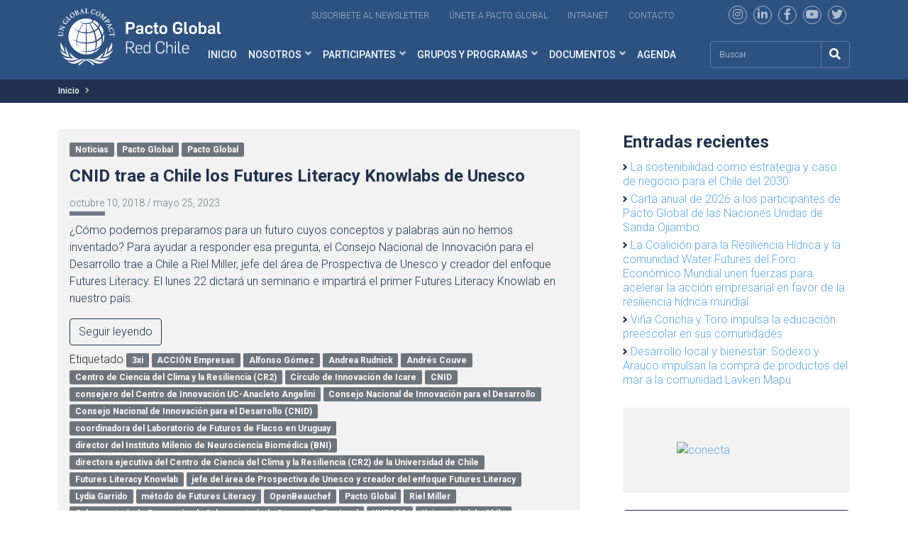

--- FILE ---
content_type: text/html; charset=utf-8
request_url: https://www.google.com/recaptcha/api2/anchor?ar=1&k=6LcRDrkqAAAAACf0bo6VA1hPpYPBIVd-2CRlZKon&co=aHR0cHM6Ly93d3cucGFjdG9nbG9iYWwuY2w6NDQz&hl=en&v=PoyoqOPhxBO7pBk68S4YbpHZ&size=invisible&anchor-ms=20000&execute-ms=30000&cb=5l6340aswcr5
body_size: 48688
content:
<!DOCTYPE HTML><html dir="ltr" lang="en"><head><meta http-equiv="Content-Type" content="text/html; charset=UTF-8">
<meta http-equiv="X-UA-Compatible" content="IE=edge">
<title>reCAPTCHA</title>
<style type="text/css">
/* cyrillic-ext */
@font-face {
  font-family: 'Roboto';
  font-style: normal;
  font-weight: 400;
  font-stretch: 100%;
  src: url(//fonts.gstatic.com/s/roboto/v48/KFO7CnqEu92Fr1ME7kSn66aGLdTylUAMa3GUBHMdazTgWw.woff2) format('woff2');
  unicode-range: U+0460-052F, U+1C80-1C8A, U+20B4, U+2DE0-2DFF, U+A640-A69F, U+FE2E-FE2F;
}
/* cyrillic */
@font-face {
  font-family: 'Roboto';
  font-style: normal;
  font-weight: 400;
  font-stretch: 100%;
  src: url(//fonts.gstatic.com/s/roboto/v48/KFO7CnqEu92Fr1ME7kSn66aGLdTylUAMa3iUBHMdazTgWw.woff2) format('woff2');
  unicode-range: U+0301, U+0400-045F, U+0490-0491, U+04B0-04B1, U+2116;
}
/* greek-ext */
@font-face {
  font-family: 'Roboto';
  font-style: normal;
  font-weight: 400;
  font-stretch: 100%;
  src: url(//fonts.gstatic.com/s/roboto/v48/KFO7CnqEu92Fr1ME7kSn66aGLdTylUAMa3CUBHMdazTgWw.woff2) format('woff2');
  unicode-range: U+1F00-1FFF;
}
/* greek */
@font-face {
  font-family: 'Roboto';
  font-style: normal;
  font-weight: 400;
  font-stretch: 100%;
  src: url(//fonts.gstatic.com/s/roboto/v48/KFO7CnqEu92Fr1ME7kSn66aGLdTylUAMa3-UBHMdazTgWw.woff2) format('woff2');
  unicode-range: U+0370-0377, U+037A-037F, U+0384-038A, U+038C, U+038E-03A1, U+03A3-03FF;
}
/* math */
@font-face {
  font-family: 'Roboto';
  font-style: normal;
  font-weight: 400;
  font-stretch: 100%;
  src: url(//fonts.gstatic.com/s/roboto/v48/KFO7CnqEu92Fr1ME7kSn66aGLdTylUAMawCUBHMdazTgWw.woff2) format('woff2');
  unicode-range: U+0302-0303, U+0305, U+0307-0308, U+0310, U+0312, U+0315, U+031A, U+0326-0327, U+032C, U+032F-0330, U+0332-0333, U+0338, U+033A, U+0346, U+034D, U+0391-03A1, U+03A3-03A9, U+03B1-03C9, U+03D1, U+03D5-03D6, U+03F0-03F1, U+03F4-03F5, U+2016-2017, U+2034-2038, U+203C, U+2040, U+2043, U+2047, U+2050, U+2057, U+205F, U+2070-2071, U+2074-208E, U+2090-209C, U+20D0-20DC, U+20E1, U+20E5-20EF, U+2100-2112, U+2114-2115, U+2117-2121, U+2123-214F, U+2190, U+2192, U+2194-21AE, U+21B0-21E5, U+21F1-21F2, U+21F4-2211, U+2213-2214, U+2216-22FF, U+2308-230B, U+2310, U+2319, U+231C-2321, U+2336-237A, U+237C, U+2395, U+239B-23B7, U+23D0, U+23DC-23E1, U+2474-2475, U+25AF, U+25B3, U+25B7, U+25BD, U+25C1, U+25CA, U+25CC, U+25FB, U+266D-266F, U+27C0-27FF, U+2900-2AFF, U+2B0E-2B11, U+2B30-2B4C, U+2BFE, U+3030, U+FF5B, U+FF5D, U+1D400-1D7FF, U+1EE00-1EEFF;
}
/* symbols */
@font-face {
  font-family: 'Roboto';
  font-style: normal;
  font-weight: 400;
  font-stretch: 100%;
  src: url(//fonts.gstatic.com/s/roboto/v48/KFO7CnqEu92Fr1ME7kSn66aGLdTylUAMaxKUBHMdazTgWw.woff2) format('woff2');
  unicode-range: U+0001-000C, U+000E-001F, U+007F-009F, U+20DD-20E0, U+20E2-20E4, U+2150-218F, U+2190, U+2192, U+2194-2199, U+21AF, U+21E6-21F0, U+21F3, U+2218-2219, U+2299, U+22C4-22C6, U+2300-243F, U+2440-244A, U+2460-24FF, U+25A0-27BF, U+2800-28FF, U+2921-2922, U+2981, U+29BF, U+29EB, U+2B00-2BFF, U+4DC0-4DFF, U+FFF9-FFFB, U+10140-1018E, U+10190-1019C, U+101A0, U+101D0-101FD, U+102E0-102FB, U+10E60-10E7E, U+1D2C0-1D2D3, U+1D2E0-1D37F, U+1F000-1F0FF, U+1F100-1F1AD, U+1F1E6-1F1FF, U+1F30D-1F30F, U+1F315, U+1F31C, U+1F31E, U+1F320-1F32C, U+1F336, U+1F378, U+1F37D, U+1F382, U+1F393-1F39F, U+1F3A7-1F3A8, U+1F3AC-1F3AF, U+1F3C2, U+1F3C4-1F3C6, U+1F3CA-1F3CE, U+1F3D4-1F3E0, U+1F3ED, U+1F3F1-1F3F3, U+1F3F5-1F3F7, U+1F408, U+1F415, U+1F41F, U+1F426, U+1F43F, U+1F441-1F442, U+1F444, U+1F446-1F449, U+1F44C-1F44E, U+1F453, U+1F46A, U+1F47D, U+1F4A3, U+1F4B0, U+1F4B3, U+1F4B9, U+1F4BB, U+1F4BF, U+1F4C8-1F4CB, U+1F4D6, U+1F4DA, U+1F4DF, U+1F4E3-1F4E6, U+1F4EA-1F4ED, U+1F4F7, U+1F4F9-1F4FB, U+1F4FD-1F4FE, U+1F503, U+1F507-1F50B, U+1F50D, U+1F512-1F513, U+1F53E-1F54A, U+1F54F-1F5FA, U+1F610, U+1F650-1F67F, U+1F687, U+1F68D, U+1F691, U+1F694, U+1F698, U+1F6AD, U+1F6B2, U+1F6B9-1F6BA, U+1F6BC, U+1F6C6-1F6CF, U+1F6D3-1F6D7, U+1F6E0-1F6EA, U+1F6F0-1F6F3, U+1F6F7-1F6FC, U+1F700-1F7FF, U+1F800-1F80B, U+1F810-1F847, U+1F850-1F859, U+1F860-1F887, U+1F890-1F8AD, U+1F8B0-1F8BB, U+1F8C0-1F8C1, U+1F900-1F90B, U+1F93B, U+1F946, U+1F984, U+1F996, U+1F9E9, U+1FA00-1FA6F, U+1FA70-1FA7C, U+1FA80-1FA89, U+1FA8F-1FAC6, U+1FACE-1FADC, U+1FADF-1FAE9, U+1FAF0-1FAF8, U+1FB00-1FBFF;
}
/* vietnamese */
@font-face {
  font-family: 'Roboto';
  font-style: normal;
  font-weight: 400;
  font-stretch: 100%;
  src: url(//fonts.gstatic.com/s/roboto/v48/KFO7CnqEu92Fr1ME7kSn66aGLdTylUAMa3OUBHMdazTgWw.woff2) format('woff2');
  unicode-range: U+0102-0103, U+0110-0111, U+0128-0129, U+0168-0169, U+01A0-01A1, U+01AF-01B0, U+0300-0301, U+0303-0304, U+0308-0309, U+0323, U+0329, U+1EA0-1EF9, U+20AB;
}
/* latin-ext */
@font-face {
  font-family: 'Roboto';
  font-style: normal;
  font-weight: 400;
  font-stretch: 100%;
  src: url(//fonts.gstatic.com/s/roboto/v48/KFO7CnqEu92Fr1ME7kSn66aGLdTylUAMa3KUBHMdazTgWw.woff2) format('woff2');
  unicode-range: U+0100-02BA, U+02BD-02C5, U+02C7-02CC, U+02CE-02D7, U+02DD-02FF, U+0304, U+0308, U+0329, U+1D00-1DBF, U+1E00-1E9F, U+1EF2-1EFF, U+2020, U+20A0-20AB, U+20AD-20C0, U+2113, U+2C60-2C7F, U+A720-A7FF;
}
/* latin */
@font-face {
  font-family: 'Roboto';
  font-style: normal;
  font-weight: 400;
  font-stretch: 100%;
  src: url(//fonts.gstatic.com/s/roboto/v48/KFO7CnqEu92Fr1ME7kSn66aGLdTylUAMa3yUBHMdazQ.woff2) format('woff2');
  unicode-range: U+0000-00FF, U+0131, U+0152-0153, U+02BB-02BC, U+02C6, U+02DA, U+02DC, U+0304, U+0308, U+0329, U+2000-206F, U+20AC, U+2122, U+2191, U+2193, U+2212, U+2215, U+FEFF, U+FFFD;
}
/* cyrillic-ext */
@font-face {
  font-family: 'Roboto';
  font-style: normal;
  font-weight: 500;
  font-stretch: 100%;
  src: url(//fonts.gstatic.com/s/roboto/v48/KFO7CnqEu92Fr1ME7kSn66aGLdTylUAMa3GUBHMdazTgWw.woff2) format('woff2');
  unicode-range: U+0460-052F, U+1C80-1C8A, U+20B4, U+2DE0-2DFF, U+A640-A69F, U+FE2E-FE2F;
}
/* cyrillic */
@font-face {
  font-family: 'Roboto';
  font-style: normal;
  font-weight: 500;
  font-stretch: 100%;
  src: url(//fonts.gstatic.com/s/roboto/v48/KFO7CnqEu92Fr1ME7kSn66aGLdTylUAMa3iUBHMdazTgWw.woff2) format('woff2');
  unicode-range: U+0301, U+0400-045F, U+0490-0491, U+04B0-04B1, U+2116;
}
/* greek-ext */
@font-face {
  font-family: 'Roboto';
  font-style: normal;
  font-weight: 500;
  font-stretch: 100%;
  src: url(//fonts.gstatic.com/s/roboto/v48/KFO7CnqEu92Fr1ME7kSn66aGLdTylUAMa3CUBHMdazTgWw.woff2) format('woff2');
  unicode-range: U+1F00-1FFF;
}
/* greek */
@font-face {
  font-family: 'Roboto';
  font-style: normal;
  font-weight: 500;
  font-stretch: 100%;
  src: url(//fonts.gstatic.com/s/roboto/v48/KFO7CnqEu92Fr1ME7kSn66aGLdTylUAMa3-UBHMdazTgWw.woff2) format('woff2');
  unicode-range: U+0370-0377, U+037A-037F, U+0384-038A, U+038C, U+038E-03A1, U+03A3-03FF;
}
/* math */
@font-face {
  font-family: 'Roboto';
  font-style: normal;
  font-weight: 500;
  font-stretch: 100%;
  src: url(//fonts.gstatic.com/s/roboto/v48/KFO7CnqEu92Fr1ME7kSn66aGLdTylUAMawCUBHMdazTgWw.woff2) format('woff2');
  unicode-range: U+0302-0303, U+0305, U+0307-0308, U+0310, U+0312, U+0315, U+031A, U+0326-0327, U+032C, U+032F-0330, U+0332-0333, U+0338, U+033A, U+0346, U+034D, U+0391-03A1, U+03A3-03A9, U+03B1-03C9, U+03D1, U+03D5-03D6, U+03F0-03F1, U+03F4-03F5, U+2016-2017, U+2034-2038, U+203C, U+2040, U+2043, U+2047, U+2050, U+2057, U+205F, U+2070-2071, U+2074-208E, U+2090-209C, U+20D0-20DC, U+20E1, U+20E5-20EF, U+2100-2112, U+2114-2115, U+2117-2121, U+2123-214F, U+2190, U+2192, U+2194-21AE, U+21B0-21E5, U+21F1-21F2, U+21F4-2211, U+2213-2214, U+2216-22FF, U+2308-230B, U+2310, U+2319, U+231C-2321, U+2336-237A, U+237C, U+2395, U+239B-23B7, U+23D0, U+23DC-23E1, U+2474-2475, U+25AF, U+25B3, U+25B7, U+25BD, U+25C1, U+25CA, U+25CC, U+25FB, U+266D-266F, U+27C0-27FF, U+2900-2AFF, U+2B0E-2B11, U+2B30-2B4C, U+2BFE, U+3030, U+FF5B, U+FF5D, U+1D400-1D7FF, U+1EE00-1EEFF;
}
/* symbols */
@font-face {
  font-family: 'Roboto';
  font-style: normal;
  font-weight: 500;
  font-stretch: 100%;
  src: url(//fonts.gstatic.com/s/roboto/v48/KFO7CnqEu92Fr1ME7kSn66aGLdTylUAMaxKUBHMdazTgWw.woff2) format('woff2');
  unicode-range: U+0001-000C, U+000E-001F, U+007F-009F, U+20DD-20E0, U+20E2-20E4, U+2150-218F, U+2190, U+2192, U+2194-2199, U+21AF, U+21E6-21F0, U+21F3, U+2218-2219, U+2299, U+22C4-22C6, U+2300-243F, U+2440-244A, U+2460-24FF, U+25A0-27BF, U+2800-28FF, U+2921-2922, U+2981, U+29BF, U+29EB, U+2B00-2BFF, U+4DC0-4DFF, U+FFF9-FFFB, U+10140-1018E, U+10190-1019C, U+101A0, U+101D0-101FD, U+102E0-102FB, U+10E60-10E7E, U+1D2C0-1D2D3, U+1D2E0-1D37F, U+1F000-1F0FF, U+1F100-1F1AD, U+1F1E6-1F1FF, U+1F30D-1F30F, U+1F315, U+1F31C, U+1F31E, U+1F320-1F32C, U+1F336, U+1F378, U+1F37D, U+1F382, U+1F393-1F39F, U+1F3A7-1F3A8, U+1F3AC-1F3AF, U+1F3C2, U+1F3C4-1F3C6, U+1F3CA-1F3CE, U+1F3D4-1F3E0, U+1F3ED, U+1F3F1-1F3F3, U+1F3F5-1F3F7, U+1F408, U+1F415, U+1F41F, U+1F426, U+1F43F, U+1F441-1F442, U+1F444, U+1F446-1F449, U+1F44C-1F44E, U+1F453, U+1F46A, U+1F47D, U+1F4A3, U+1F4B0, U+1F4B3, U+1F4B9, U+1F4BB, U+1F4BF, U+1F4C8-1F4CB, U+1F4D6, U+1F4DA, U+1F4DF, U+1F4E3-1F4E6, U+1F4EA-1F4ED, U+1F4F7, U+1F4F9-1F4FB, U+1F4FD-1F4FE, U+1F503, U+1F507-1F50B, U+1F50D, U+1F512-1F513, U+1F53E-1F54A, U+1F54F-1F5FA, U+1F610, U+1F650-1F67F, U+1F687, U+1F68D, U+1F691, U+1F694, U+1F698, U+1F6AD, U+1F6B2, U+1F6B9-1F6BA, U+1F6BC, U+1F6C6-1F6CF, U+1F6D3-1F6D7, U+1F6E0-1F6EA, U+1F6F0-1F6F3, U+1F6F7-1F6FC, U+1F700-1F7FF, U+1F800-1F80B, U+1F810-1F847, U+1F850-1F859, U+1F860-1F887, U+1F890-1F8AD, U+1F8B0-1F8BB, U+1F8C0-1F8C1, U+1F900-1F90B, U+1F93B, U+1F946, U+1F984, U+1F996, U+1F9E9, U+1FA00-1FA6F, U+1FA70-1FA7C, U+1FA80-1FA89, U+1FA8F-1FAC6, U+1FACE-1FADC, U+1FADF-1FAE9, U+1FAF0-1FAF8, U+1FB00-1FBFF;
}
/* vietnamese */
@font-face {
  font-family: 'Roboto';
  font-style: normal;
  font-weight: 500;
  font-stretch: 100%;
  src: url(//fonts.gstatic.com/s/roboto/v48/KFO7CnqEu92Fr1ME7kSn66aGLdTylUAMa3OUBHMdazTgWw.woff2) format('woff2');
  unicode-range: U+0102-0103, U+0110-0111, U+0128-0129, U+0168-0169, U+01A0-01A1, U+01AF-01B0, U+0300-0301, U+0303-0304, U+0308-0309, U+0323, U+0329, U+1EA0-1EF9, U+20AB;
}
/* latin-ext */
@font-face {
  font-family: 'Roboto';
  font-style: normal;
  font-weight: 500;
  font-stretch: 100%;
  src: url(//fonts.gstatic.com/s/roboto/v48/KFO7CnqEu92Fr1ME7kSn66aGLdTylUAMa3KUBHMdazTgWw.woff2) format('woff2');
  unicode-range: U+0100-02BA, U+02BD-02C5, U+02C7-02CC, U+02CE-02D7, U+02DD-02FF, U+0304, U+0308, U+0329, U+1D00-1DBF, U+1E00-1E9F, U+1EF2-1EFF, U+2020, U+20A0-20AB, U+20AD-20C0, U+2113, U+2C60-2C7F, U+A720-A7FF;
}
/* latin */
@font-face {
  font-family: 'Roboto';
  font-style: normal;
  font-weight: 500;
  font-stretch: 100%;
  src: url(//fonts.gstatic.com/s/roboto/v48/KFO7CnqEu92Fr1ME7kSn66aGLdTylUAMa3yUBHMdazQ.woff2) format('woff2');
  unicode-range: U+0000-00FF, U+0131, U+0152-0153, U+02BB-02BC, U+02C6, U+02DA, U+02DC, U+0304, U+0308, U+0329, U+2000-206F, U+20AC, U+2122, U+2191, U+2193, U+2212, U+2215, U+FEFF, U+FFFD;
}
/* cyrillic-ext */
@font-face {
  font-family: 'Roboto';
  font-style: normal;
  font-weight: 900;
  font-stretch: 100%;
  src: url(//fonts.gstatic.com/s/roboto/v48/KFO7CnqEu92Fr1ME7kSn66aGLdTylUAMa3GUBHMdazTgWw.woff2) format('woff2');
  unicode-range: U+0460-052F, U+1C80-1C8A, U+20B4, U+2DE0-2DFF, U+A640-A69F, U+FE2E-FE2F;
}
/* cyrillic */
@font-face {
  font-family: 'Roboto';
  font-style: normal;
  font-weight: 900;
  font-stretch: 100%;
  src: url(//fonts.gstatic.com/s/roboto/v48/KFO7CnqEu92Fr1ME7kSn66aGLdTylUAMa3iUBHMdazTgWw.woff2) format('woff2');
  unicode-range: U+0301, U+0400-045F, U+0490-0491, U+04B0-04B1, U+2116;
}
/* greek-ext */
@font-face {
  font-family: 'Roboto';
  font-style: normal;
  font-weight: 900;
  font-stretch: 100%;
  src: url(//fonts.gstatic.com/s/roboto/v48/KFO7CnqEu92Fr1ME7kSn66aGLdTylUAMa3CUBHMdazTgWw.woff2) format('woff2');
  unicode-range: U+1F00-1FFF;
}
/* greek */
@font-face {
  font-family: 'Roboto';
  font-style: normal;
  font-weight: 900;
  font-stretch: 100%;
  src: url(//fonts.gstatic.com/s/roboto/v48/KFO7CnqEu92Fr1ME7kSn66aGLdTylUAMa3-UBHMdazTgWw.woff2) format('woff2');
  unicode-range: U+0370-0377, U+037A-037F, U+0384-038A, U+038C, U+038E-03A1, U+03A3-03FF;
}
/* math */
@font-face {
  font-family: 'Roboto';
  font-style: normal;
  font-weight: 900;
  font-stretch: 100%;
  src: url(//fonts.gstatic.com/s/roboto/v48/KFO7CnqEu92Fr1ME7kSn66aGLdTylUAMawCUBHMdazTgWw.woff2) format('woff2');
  unicode-range: U+0302-0303, U+0305, U+0307-0308, U+0310, U+0312, U+0315, U+031A, U+0326-0327, U+032C, U+032F-0330, U+0332-0333, U+0338, U+033A, U+0346, U+034D, U+0391-03A1, U+03A3-03A9, U+03B1-03C9, U+03D1, U+03D5-03D6, U+03F0-03F1, U+03F4-03F5, U+2016-2017, U+2034-2038, U+203C, U+2040, U+2043, U+2047, U+2050, U+2057, U+205F, U+2070-2071, U+2074-208E, U+2090-209C, U+20D0-20DC, U+20E1, U+20E5-20EF, U+2100-2112, U+2114-2115, U+2117-2121, U+2123-214F, U+2190, U+2192, U+2194-21AE, U+21B0-21E5, U+21F1-21F2, U+21F4-2211, U+2213-2214, U+2216-22FF, U+2308-230B, U+2310, U+2319, U+231C-2321, U+2336-237A, U+237C, U+2395, U+239B-23B7, U+23D0, U+23DC-23E1, U+2474-2475, U+25AF, U+25B3, U+25B7, U+25BD, U+25C1, U+25CA, U+25CC, U+25FB, U+266D-266F, U+27C0-27FF, U+2900-2AFF, U+2B0E-2B11, U+2B30-2B4C, U+2BFE, U+3030, U+FF5B, U+FF5D, U+1D400-1D7FF, U+1EE00-1EEFF;
}
/* symbols */
@font-face {
  font-family: 'Roboto';
  font-style: normal;
  font-weight: 900;
  font-stretch: 100%;
  src: url(//fonts.gstatic.com/s/roboto/v48/KFO7CnqEu92Fr1ME7kSn66aGLdTylUAMaxKUBHMdazTgWw.woff2) format('woff2');
  unicode-range: U+0001-000C, U+000E-001F, U+007F-009F, U+20DD-20E0, U+20E2-20E4, U+2150-218F, U+2190, U+2192, U+2194-2199, U+21AF, U+21E6-21F0, U+21F3, U+2218-2219, U+2299, U+22C4-22C6, U+2300-243F, U+2440-244A, U+2460-24FF, U+25A0-27BF, U+2800-28FF, U+2921-2922, U+2981, U+29BF, U+29EB, U+2B00-2BFF, U+4DC0-4DFF, U+FFF9-FFFB, U+10140-1018E, U+10190-1019C, U+101A0, U+101D0-101FD, U+102E0-102FB, U+10E60-10E7E, U+1D2C0-1D2D3, U+1D2E0-1D37F, U+1F000-1F0FF, U+1F100-1F1AD, U+1F1E6-1F1FF, U+1F30D-1F30F, U+1F315, U+1F31C, U+1F31E, U+1F320-1F32C, U+1F336, U+1F378, U+1F37D, U+1F382, U+1F393-1F39F, U+1F3A7-1F3A8, U+1F3AC-1F3AF, U+1F3C2, U+1F3C4-1F3C6, U+1F3CA-1F3CE, U+1F3D4-1F3E0, U+1F3ED, U+1F3F1-1F3F3, U+1F3F5-1F3F7, U+1F408, U+1F415, U+1F41F, U+1F426, U+1F43F, U+1F441-1F442, U+1F444, U+1F446-1F449, U+1F44C-1F44E, U+1F453, U+1F46A, U+1F47D, U+1F4A3, U+1F4B0, U+1F4B3, U+1F4B9, U+1F4BB, U+1F4BF, U+1F4C8-1F4CB, U+1F4D6, U+1F4DA, U+1F4DF, U+1F4E3-1F4E6, U+1F4EA-1F4ED, U+1F4F7, U+1F4F9-1F4FB, U+1F4FD-1F4FE, U+1F503, U+1F507-1F50B, U+1F50D, U+1F512-1F513, U+1F53E-1F54A, U+1F54F-1F5FA, U+1F610, U+1F650-1F67F, U+1F687, U+1F68D, U+1F691, U+1F694, U+1F698, U+1F6AD, U+1F6B2, U+1F6B9-1F6BA, U+1F6BC, U+1F6C6-1F6CF, U+1F6D3-1F6D7, U+1F6E0-1F6EA, U+1F6F0-1F6F3, U+1F6F7-1F6FC, U+1F700-1F7FF, U+1F800-1F80B, U+1F810-1F847, U+1F850-1F859, U+1F860-1F887, U+1F890-1F8AD, U+1F8B0-1F8BB, U+1F8C0-1F8C1, U+1F900-1F90B, U+1F93B, U+1F946, U+1F984, U+1F996, U+1F9E9, U+1FA00-1FA6F, U+1FA70-1FA7C, U+1FA80-1FA89, U+1FA8F-1FAC6, U+1FACE-1FADC, U+1FADF-1FAE9, U+1FAF0-1FAF8, U+1FB00-1FBFF;
}
/* vietnamese */
@font-face {
  font-family: 'Roboto';
  font-style: normal;
  font-weight: 900;
  font-stretch: 100%;
  src: url(//fonts.gstatic.com/s/roboto/v48/KFO7CnqEu92Fr1ME7kSn66aGLdTylUAMa3OUBHMdazTgWw.woff2) format('woff2');
  unicode-range: U+0102-0103, U+0110-0111, U+0128-0129, U+0168-0169, U+01A0-01A1, U+01AF-01B0, U+0300-0301, U+0303-0304, U+0308-0309, U+0323, U+0329, U+1EA0-1EF9, U+20AB;
}
/* latin-ext */
@font-face {
  font-family: 'Roboto';
  font-style: normal;
  font-weight: 900;
  font-stretch: 100%;
  src: url(//fonts.gstatic.com/s/roboto/v48/KFO7CnqEu92Fr1ME7kSn66aGLdTylUAMa3KUBHMdazTgWw.woff2) format('woff2');
  unicode-range: U+0100-02BA, U+02BD-02C5, U+02C7-02CC, U+02CE-02D7, U+02DD-02FF, U+0304, U+0308, U+0329, U+1D00-1DBF, U+1E00-1E9F, U+1EF2-1EFF, U+2020, U+20A0-20AB, U+20AD-20C0, U+2113, U+2C60-2C7F, U+A720-A7FF;
}
/* latin */
@font-face {
  font-family: 'Roboto';
  font-style: normal;
  font-weight: 900;
  font-stretch: 100%;
  src: url(//fonts.gstatic.com/s/roboto/v48/KFO7CnqEu92Fr1ME7kSn66aGLdTylUAMa3yUBHMdazQ.woff2) format('woff2');
  unicode-range: U+0000-00FF, U+0131, U+0152-0153, U+02BB-02BC, U+02C6, U+02DA, U+02DC, U+0304, U+0308, U+0329, U+2000-206F, U+20AC, U+2122, U+2191, U+2193, U+2212, U+2215, U+FEFF, U+FFFD;
}

</style>
<link rel="stylesheet" type="text/css" href="https://www.gstatic.com/recaptcha/releases/PoyoqOPhxBO7pBk68S4YbpHZ/styles__ltr.css">
<script nonce="1to297hmG9PvUWfeHzzmWA" type="text/javascript">window['__recaptcha_api'] = 'https://www.google.com/recaptcha/api2/';</script>
<script type="text/javascript" src="https://www.gstatic.com/recaptcha/releases/PoyoqOPhxBO7pBk68S4YbpHZ/recaptcha__en.js" nonce="1to297hmG9PvUWfeHzzmWA">
      
    </script></head>
<body><div id="rc-anchor-alert" class="rc-anchor-alert"></div>
<input type="hidden" id="recaptcha-token" value="[base64]">
<script type="text/javascript" nonce="1to297hmG9PvUWfeHzzmWA">
      recaptcha.anchor.Main.init("[\x22ainput\x22,[\x22bgdata\x22,\x22\x22,\[base64]/[base64]/[base64]/[base64]/cjw8ejpyPj4+eil9Y2F0Y2gobCl7dGhyb3cgbDt9fSxIPWZ1bmN0aW9uKHcsdCx6KXtpZih3PT0xOTR8fHc9PTIwOCl0LnZbd10/dC52W3ddLmNvbmNhdCh6KTp0LnZbd109b2Yoeix0KTtlbHNle2lmKHQuYkImJnchPTMxNylyZXR1cm47dz09NjZ8fHc9PTEyMnx8dz09NDcwfHx3PT00NHx8dz09NDE2fHx3PT0zOTd8fHc9PTQyMXx8dz09Njh8fHc9PTcwfHx3PT0xODQ/[base64]/[base64]/[base64]/bmV3IGRbVl0oSlswXSk6cD09Mj9uZXcgZFtWXShKWzBdLEpbMV0pOnA9PTM/bmV3IGRbVl0oSlswXSxKWzFdLEpbMl0pOnA9PTQ/[base64]/[base64]/[base64]/[base64]\x22,\[base64]\\u003d\x22,\[base64]/[base64]/Cj0PCtHwdwrXDmjbDo1zCt8KAXMOYwo5PwrLCg3PCrn3Dq8KBNDDDqMOkXcKGw4/DjmNzKEHCmsOJbW7Cs2hsw5zDl8KoXUPDicOZwowlwqgZMsKBEMK3d0zChmzChAEhw4VQUk3CvMKZw6HCn8Ozw7DCvcOJw58lwpFmwp7CtsKXwp/Cn8O/wpcSw4XClSvCu3Z0w7XDjsKzw7zDv8Obwp/DlsKRI3PCnMKOQ1MGEsKAMcKsJjHCusKFw5Vrw4/CtcODwpHDihl8SMKTE8KBwqLCs8KtCBfCoBNSw4XDp8KywqDDgcKSwocSw7cYwrTDlMOcw7TDgcKOFMK1Tg/DkcKHAcK9UlvDl8KEAEDCmsO2bXTCkMKMSsO4ZMO+wrgaw7oswq11wrnDhQ3ChMOFaMKYw63DtAbDqBowBBvCqVEpZ23DqjTCqlbDvA/DnMKDw6dMw5jClsOUwo48w7grU3QjwoYYLsOpZMOPOcKdwoE6w6sNw7DCqxHDtMKkfsKgw67CtcOsw7F6SkvCsSHCr8OOwrjDoSk6aDlVwqhwEMKdw7Z3TMOwwoJgwqBZd8OdLwVlwq/DqsKUFcOtw7BHaCbCmw7ChCTCpn89Ww/[base64]/[base64]/[base64]/[base64]/DhXYHL1Qlw5jDpcOBW8OYdsO9w4s9w6Jnw4TCqMK8wp7Cl8KABR/DmmzDnxNKQSrCsMOPwqUZYxdsw7/Cr3V9woXCr8KBIMO8wqg9wrBawpd4wq56wrfDtmLCun7Drx/DjBXCmS1bB8OaMcK1eG3DvgPDuyIaDcK/wofCusKQw5A7ZMODBcOnwobCmsKfAHDDmcOBwpI0wpVrw77CvMOHfGTCscKKMcOUw7fCnMK+woQEwpAtLxPDssKia1jDlx/Ch1gVR2JKUcOlw4fCilVnGFvDhcKmJ8OpEsOkPgMYUGo9Kg/CplfDpcKfw7rCuMK8wqRIw6rDnzbChw/Ckw7ChcO0w6vCqsO+wqEMwp8INRt6Smx9w7HDq2bDtwPCoyrCmsKNFB1Od3xSwqhfwoBFVMKvw7hwTGvCp8KHw6XClMKbYcOdYcKsw7/CtcKRwr/DtR3CuMO9w7XChcKRK2YSwpDCgMOOwo3DtwJdw5rDq8Kww5/CiA4uw60wM8KBaRDCmsK3w6caTcOEGXjDqSxYCn8qQ8Kww5ofcBXDkjXChgh+Y0pKcGnCm8Omw5/[base64]/KcOvwoPCrcK7ecKYfQXDgsOTwojCoDDDuUzCt8KqwpnCsMKoasOVwp3Cm8OzX3jCt0XDvCjDh8OvwopAwofDiTQJw7pqwp5uO8KpwpTCjC3Dt8KaBsObBzQHT8KyGxDDgcKTDyEwdsK/BcKRw7Zswq3CvD9kRcO5wqoXaHrDpsKpw77Ch8Kyw74gwrbCrEkQQ8KRw7l0YBjDpMOaHcKTwrHCrcK+ecOrYsOFw7NJTmwswozDohsqTcOjwqDDrAQZcMKpwq1pwokLJQwTwpdUFjkIwo13wp41fi1xwo7DjsOZwrM/[base64]/[base64]/DrEPDs8OMCsOFS8KHeQ0KQMOcbsK1ZhXDvRxDaMKaw57DncORwq7Cl0MBw6Yrw4wFw4Vkw6DCkCTDum4Xw4XDn1jCh8O0eE87wodSwrsAwokWQMOzwqo/QsKGw63ChMOyQsKkK3MAw4zCtsOCARNdAX3CiMOtw4vCpxzDtEHDrsK0JmvDl8Onw5TDsywFe8OIwogBFHQ0bsOGw4LDuzzDpl8vwqZtYMKMdDBswp/[base64]/[base64]/wpnDqsKlwookG8K0wr7CgcKUPlzDgsKySChRw55EOWzCk8OqAMOgwqLDocK/wr7DqD11w7PCvcKkw7cTw43CiQPCrcKawrrCgcKlwqk8Bx3Cm3VWZMO4A8K7asKpY8OEG8OPw4AePwXDvsOyacOlQzVFJsK9w4tEw6vCgcKgwpk/wo7CrcOiw7HDi35PTjhCdzlRHRLDhMOSwp7CncKobyZKFkTChcKIFTd2w45fGUd4w4V6VS1Ic8Kcw7HCticLWsOQdsOVRcKww71hw43Dhkhjw53DgMKlQ8OTNMOmE8OpwppWTQ7Ctk/[base64]/EMKmB8KXWUvDv8KkwrEHwqhnV1DCrFfDvMK5GxFuFAImdEzClMKdwpcgw5XCs8KwwrMtBHsMMVgOfsOYC8OOw6EobMKGw4lIwrBXw4XDgQLCvjrCl8KgW017w53CohdRwoPDlsK/wo1Nw7dlRsOzw78pF8OFw7tFw7/ClcOXHcKNwpbDhsKTacOALMKfbcOSKwvCvATCnBRWw6PDvBFDDmPCgcKQK8Ohw6VawrMCVMOFwqLDu8KSUQHDowdWw7HDvxnDpkFqwoRbw7rCs3M9a0AWw6XDgWNtwofDgsK4w7YOwqYXw6DCsMK3cgglFUzDp1dSVMO/BcOnYXrDicOiXnZXw5/DksOzw6vCmWTDg8KxEkY4woIMw4DCunHCr8Onw4XDvcOgwrDDvMKSw6xfb8KfX119wrI6TFB0w4p+wpbCjcODw6FPN8KyfcOdE8OFIFXCtxTDoTsOwpXCk8OpfVQNA3/[base64]/CrcKLQRR6fVN4w53ChD7CkXLDj1x6UcKPWDHCmG1tQcKqNMOpEcO2w4fDtsKCC0QpwrnClcOww7deVkpoAWfCpW06wqPCoMKPAF7CsnocJwTDpwrDs8KuMRpHDlbDimNpw7Mdw5jCj8ONwo7DnEvDosKCFcOmw7TCigIMwrHCpkfDil4kSmrDvxJkwq4ZEMO/w5ouw5EiwrEiw59lw5VIF8Kow6UUw5rDmh48DSPChsKnWsOiP8O7wpMSO8ONPCTDpWBrwr/CkBnCqXVgwqgswrgqAwYXCgPDhy3DtcOdHsKEczjDvsK+w6lWDx5ww5bCuMKFQz7Dnzx9w7fDl8OHwrjCjMKsGsKSfF1KVAhewpRYwrx4w71swrHCszPDrXjCpQ5Vw4rClVo5w6hsS3Ryw7nDhGvCr8OGFR5jfFDDpVbDqsKza1/[base64]/AgjDhH3Cq8KAa3Ycw6cNw58fXsOnSXV7wrjCsVbCjsKkCAzCuwvCh2trwonCkxfCgcK5w5vDvmV7G8OmcsKDw7s0TMKYw59BWMKdwrvCkjtTVhM8ABbDlRFAwooZRGUQbDwLw5MqwrPDlB9uIcO9ahnCkRLCk1rDssKXXMK6wqB1SCEZwpAjBnEjVcKhd2Ugw4/DrSpPw6hNTsKHLjQxDsOPw4jDn8OAwpDCnsOQRcOLwpwkWcKDw4/DlMOGwrjDuX8vdxvCt0cPw4XCgEbDshYLw4cudMOPwpjDi8KEw6vChMOKF1LDvjgzw4rCosOiDcOJwq0Rw5LDp2jDgAfDoXDCiEFpe8O+bj3DowNuw4rDgFAgwp5hw4d0H0HDkMOqLsKsVcKdeMO/esKvTsO+XAkWLsOdZsO+QRh9w7rChVDCqizCnhfCs2LDpz9ew4AiEMO4bllSw4HDhil4KWnCrF0pwrvDlGXDrMKuw67CvkA9w6DCiTs+woTCj8Ogwr7DqMKAcEnCk8KmHhAuwqsMwqVjworDim7CsgzCg11rRMKpw7Q1a8KRwoYlUBzDqMO/MBhWIsKGw4zDiCjCmAcTAlt1w6rClsKLesO+w7Mww5JLwpkLw4p4W8KKw5XDmMOuBwrDqsOxwqfCmcOKM0LCgMORwqDCvkjDj2vDusO2TBoiQMK2w4pbw6TCslzDkcOlHsKsVTvDo3DDgMO3IsOCLUEMw6YbUsO6wpEFVsO8CCYEwprCk8OJw6ROwqs0bXvDoFR9wr/DgMKbwozDosKowodmMybCnsKpL1Yrwp3DncKWGzcFLsOewrPCkxrDl8ONa2sIwoTCpsKME8ORZlDCrMOcwrjDnsKRwq/Di1Zkw7VWURRPw6djUlUeAWLDrcOJHGHCsmfCv03DksOrJ1LCvcKOATXChlPDmGNGDsOmwoPClF7Ds3YFPxrCtW/DhMKxwr59KhcTSsOtTsKWwqnCmsOXPwDDqjjDmMOIN8KHw43DlMK3WzfDskDCnlx5wr7CjsOiOsONcy99bmDCvMO/DMOdKsKSPHfCt8K0HsKzWmzDli/[base64]/woPDmzZZwqTCjsOEwoECHx1eRcO0UAbDj3YPw6B7w7bDvz7DmTDCvcKjwpYtwrfDhzfCkMKDw4TDgXzDuMKWbMO/wpUKX2rCvMKrUBs3wrxgw7/DnMKqw73Do8KsasK9w4FybiPDgsOlWcKiQMOrS8Ozwr3CuzTChMK9w4fCh1JCFH4dw5tsShPCqsKNInBNNW9awq53w6zCisOYDj/DgsOvCnnCucOBwpLCogbCs8KMXMOYQ8KUw7USwowRwozCqRbCsF/DtsKqw4NWAzJRF8KjwrrDsmTDncKULjvDknsQwrzDo8O3woQkw6bCmMOBwrvCkBTDuFFnWT7CkDMbI8KxXMOTw5EeccKkaMOpQEgpwq/Ds8O1ZDXDksK3w7oEDEHDl8Otwp1/wostcsOdXMOLTQTDjQ0/[base64]/[base64]/[base64]/DqlfDqDHCgxbCqm9THCsTfnjCvDdNHMOpwqLDkmPCnMK+QcO1OMOZw7vDqsKDPcKjw6Fowq/DryXCucOcUzUVBj8ew6U8X1pNw4IWwqA6GsKVN8OpwpcWKEjChjzDu3LCuMOlw6wJXz94w5HDicOAJMKlPsKXwrLDgcKoQgp+EADCh37ClsKTSMOuasKPNBHDs8K+QMO2EsKlWcOlwqfDqwbDvFIvTcOYwo/CribDty0+wpLDvsKjw4LCkcK6JnbCssK4woN5w7fCmcOfw5TDtmrDjMK3wo/DoDrCicKSw77Do17Dr8KbTj/CgcK6wo7DrHvDsi3DkyE1w49VK8OXVsOPwp/CgQXCr8Onw65abcK2wrzCu8KwXXkTwqrDiGzCusKGwqluwr81FMK3DsKeJ8O/[base64]/wrbCuFJ0wq1qwrY9GBvDkhxZBVtew7zDisOeUMKDFVLDksOzwp17w5jDtMKbL8K7wpwjw74LF3YPwq5/E0/Cvg/Ch3jDqkzDqmHCgU1lw6bDuyDDtsOew4nCpybCo8OaMgh1wp5uw44nwprDucO1UR9QwpwtwplLccKJQ8OkXMOrAmVrUcKXAjbDm8OfbMKZcTh5wpnCn8Oqw5nDhcO/QT4ZwoULKgHDlEjDlcOJCsKowoTDnjHDg8Orw4l/w5k9wqRSwpxqwrLCggZXw6AXTxhQwpzCrcKGw5zCp8OlwrzDuMKcw7gzRWEEbcKuw6lHKhgpPgBKalfDnsKsw5ZCIMKtwpwRV8KfBG/CgwbCqMKjwpnDsgUew4PCo1YDP8KWw47DkWIuG8OdVHDDrcOXw53CtcK6HcO7UMOtwrvDijXDhCVeGBPCrsKcDcKxw7PChEzDjsKfw5R7w7TDsWLDs1XDvsOTTsOEw4cYRcOKw43DtsO7wpFZwo7DqTXCrBh1FyZoMCQ/[base64]/CkhxGeGnChH/Dp8KQw7zDq3XCpcK9w4rDuFnDksOoJsO/w7PCpMK0bhBhwpHDiMKRUFnCn2ddw5/DgiZbwoU2LXTDlBhFw7cRSgDDugjCuFDCrFlmL14cRMK9w5NbXMKuEirDvMOQwpLDrMOzccOxZsKPwpTDqTjDhMOva2Qaw4TDsCLDk8KPOcO4IcOiwrDDgcK8E8Kuw4fCnMOObsOSw7/CosKwwpHCm8OXBDAOw6rDt1nDo8KYw4gHc8K0w4Z+RsOcOcOCJnXCvMONJMOSe8KswqBPW8KYwpHChWtjwqE2MDQyKMO/DC7Col9XEcObWcK7w6PCpyzDgVjDt3lDw67DsEUawp/CnBhrJjXDssO9w6cEw6k2GzXDkTFcwr/CqiU5CnnChMOdw4LDpBl3S8K8w4Uxw53Ck8K1wqXDmsOsYsKbwoISecOtecOYM8OhNW51wqfDn8O/a8KPfj9aKsOSHDnDlcODw40hVhXDpnvCtRLCk8OPw5bDkwfCkCDCg8OLwqEvw5AbwrhuwrbCicO+wqHDvxMGw4MCQy7DpcKNw59DY1I/al1LQkzDgMKqdj9BGgpUP8O6MMOLU8KudxHCj8OlHibDs8KiAMK1w7vDozRXDRgcwr8vesO5wrPCgDBlD8O6ZS7DgcKXwrh+w6s3BMOyEjTDl0HCjSwOw4AhwoXDtcKKwpbCg2wEfWlSYsKRAcOhLcO7w4bDnCdSwpLCt8OxdBc/W8KjYsOGwoPCosO+FBLCtsKDw7AcwoMMez3Ct8KFJyXCs05Vw47CmcKLdMKkwpHCuF81w7TDtMK1IsOvF8OAwqAJK1rCnAgtbktEwoLCkSICBsK0w5HCnCTDoMO6wrRwMwXCuH3Cp8OhwpZuIHFawq1vbErCphvCsMOAXwc/wo7DrDgoc1Mkb1kaa0jDqhlBw7c1wrBtGcKfw5pYdcOBQMKBw5plwpQHQg96w4zDvVx9w5NmWsKdw4g9wprDv1LClhs/VMOOw7R3wrpyfsK4woDDlTXDqAnDjMKLwr/DoHhPHClKwqrDpTMow7TCkznCqVXCrGEIwop5ccKnw7AhwrFaw51+OsKFw5TCl8OUwpcdXWLCgsKvOQcPXMKeU8K9dxrCs8OYdMKLTAwsZ8KQbTnCvMO6w4DDjcK3PynDkMKrw47DtcKcGDwzwoXCnk3CvEw/w54iBsKww64/[base64]/CghFJeMOgSTvDg3I9Z8KOw79ubl9YW8OXw4oQIMOTYMOYQ0pcUQ3ChMOBY8Kean3Ch8KFQjLCjl/CjT4MwrPDlHsyEcO/w4fDiyMYBBZvw4TDtcOMOA12YsKJNcKsw6XDvG3DlMOgaMOSw6NJwpTCr8Kcw6/[base64]/OsOAw5FZw4vDscKaZD/DqcK3wo8sCMKeYVTDpUE5w4FXw7JnJ1NWwqrDssO1w70UIl88GyPCscOnGMKbSMKgwrVVPhYLwrZDwqvCm0EIwrfDq8K8IcO+N8KkCMODXAfCk0ZGfVTCv8KiwpVlRsOBw73DqMKmS3zCliPDusOfAcK4wpcBwrTChMOmwqzCj8K8QMOZw4/[base64]/wr4mS8O8wqLCq8O4w58Zwo3DlcOJVCFEw41Id8KwX2VCwrQjwrbDpHgFUkrCqSrCosKzw5lOY8OYwp0xwqwgw4zCh8KFLHEEwpfCindNeMK2HMO/OMOZwpHDmHEMXsKEwqzCnMOeB1Naw7vDr8KUwrkYbsOtw63DrCcGTUPDuBrDgcOLw4k/w6bDtsKRwo/DvzDDsl/CgQvDosO/[base64]/cMOLZnHCo8K2w7/DhA3Dg8K5w7zCuB4mwodWwos7wpZew4InLMO0LEbDvEbCi8KaBmHDqsKWwo3CisKrMDENwqXDvENvGi/Di37CvlApw580wrjDscOuWjxMw4EjWMKkIhXDlUZJVMK7wo/Dj3TCmsK2wqlYUTfDtwFSPXTDrFcyw7/DhHB4wojDlsKtX0zDhsOew7/[base64]/Ci8KgFsO7c3p5ChQbwqnCv347w6/DjgLDgU8Nw5zCmcKMw57CiT7DrcOBWXw2NsOywrjDkV5RwpHDn8OZwozDgcKHFCnDkmVFKT1zehXDpUXClnLDp2U2wrEaw7XDo8O4ZEgKw5TDicO7w5c8Q3XDh8KmdsOOWMOoOcKbw4F7TGE+w5MOw4fCnUTDoMKpesKPw4DDksK1w4nClywgdWBLw6EFO8KTw5Zyez/Du0bCnMOJw7HCosKiw7/DhsOkP3fDr8OhwrvCuH7Cr8KfHXfCusOFwqjDj0vCjS03wosRw6bDo8OLBFAYKHXCvsOywr3ChcKQc8OiE8OTNsK3Z8KvCcOccSTDoBRUGcKAwp/DjsKgw7/Ch2gHD8OOw4fDq8KqGmEgworCnsKaOlHDpysMUyvCmBUmbMOhZjPDqVEvXGfCo8K+Yy/[base64]/DoTTCsRJKbHvDkF7CscOUwrp3wpTCnRfDt8OLwqbCjsOITQdDwqLCh8OvTcKDw63DmRbCiVHDicKTw5nDnMKcL3jDgG3CnnXDpsKOGMOTWmVAYUMrwpfDvxpAw6HDq8OJXcOsw6PDvmU/[base64]/aAXCsjvCl8Khw4x8wpoqcSo9w44DZsOAQ8OoPcOjwq9uw5zDoiEiw47DksKuQDzDr8Kpw7RbwqPCkcK9KMOZX0XDvB7DnSXCtXbCtxDCoX9Gwq9rwpzDtcO+w4IFwqsgYcOdBy5Uw7bCr8Oow7TDtW1Tw4YMw6fCqsO8w6EuNH7CusK2CsOWw7U/w7vCq8KWFMKrOW5pw7kbE1EgwpjDl2LDkiHCpsKyw4UxLlvDiMKIKsOewrNWH1/[base64]/[base64]/CgiLDrMOrF0wsNcOIJ2UuwpI6bSAmDyAEVgUGScKiSMOIcsOWLy/CgyDCt19EwqxedDA1wrDDs8KSw6LDn8KqSW3DtB5nwod3w5hudsKESW/DrV4xZ8OAB8Kdw7zDo8KhTDNtZsOaEGFuw4zClnsROHp1PlJERW8xUcKdc8KUwrAqLcOWAMOvR8K3HMOaTcONNsKDLcObw7IowqMGVMOewphEVSE1NnlwH8K1bWhJJxFDw57Dl8Kxw7E4wpNkw7A2w5RbJitXSVfDssKFw4Y4SkbDgsOdQsO9w7nChsOHHcKbBhHCj0/CrD50wrbDh8OdKwvDkcKAOcOBwpB1wrPDrxtIw6pxDltXwpPDvEfDqMOPEcOTwpLDhcKLwr3DtwXDpcKUC8O7woAzw7DDr8Kxw73CssKXR8O+dWZ1c8KXKg3DqQnDtMKYM8OUw6DDh8OjOBkuwoHDi8KUwpwAw7fDuwbDlMOsw6/DkMOhw7LCksOawpwfGiN8HA/[base64]/DosKLwpBTNsKHWMK/wpcYw4PCgGYEfMOBScODZSAyw53Dh3xKw48TI8KdesOSSU/[base64]/w6I3wq/[base64]/DpMOUIz/CqDXDusOTN8KxeDcCw5sRw4lQKTDCjy9Owr0/w4dfBXMvUMOtHMOJUcKFFsO9w6RYw7PCk8O+C3fCpz9MwqQkJcKFw4jDtHBgS2/DggXDrFtqw5LCpRUxY8O5ND3Cnk3CtCVYQzHDoMKawoh5LMKuDcK9w5Fiw6QXw5YlEEAtwr3DiMK/w7TCjGgaw4PDh0cMahVSAcKIwoPCoGrDshcQwp7CtxAnXQEEGMOnGS/ClcKfwpjCgcKaZ1rDtWRtFsKOwpolWFfCssKswodyF04oQMOmw4jDgQ3DjsO/wr5OVR3Cg2Jww5VLwrZiJsOzNj/DklnDkMONwqAlw557Mj7Dk8K0TUDDvsOkw7rCvcOkRSVjAcKgwpLDhnwgLE01wosnXGbDhk/Dnz5RU8K5w5g5w7HDu2rDqwXCkQPDu3LCgQHDicK1DMKcSSBGw5AkGTVHw7Eqw6QJEMKuKEsMQkQdJigRwrzCsTHDkgnCl8OawqI5wqEgwq/DpsKhw5YvF8OWwp/CuMOoBB7DnVjCpcKOw6MQw6oAwocBIkzDtnZ7w6lNaRHCusKqFMKwRTrCrDtoY8OkwrM9e2cvE8Obw4DCliQrw5bDgsKGw5fDicOeHQt7YMKSwrjDocOiUD7CvcOnw6nCmHTCpsOxwrzCs8KAwohULBLDo8KYG8OWDD/Cg8KtwoPCkD0Ow4XDiHUnwrnDsF8Owo7Do8Kjw7NvwqMdwovDicKATMK7wrHDrg9Bw7QpwpdSw53Dr8K/w7FGw7dLKsOFImbDkHvDpcOqw5UKw6Y4w4khw5YNXwJVEMOoEsOYwpBDEx3DoifCiMKWaFs/UcKDA1Mlwpgrw4jCisOBw6nCucO3AcOUU8KJYS/CmsO1MMKIw7XDnsOHK8OGw6bCgXLDhX7DhybCsiUHGMKzA8OiajzDhMOaO1Idw6DCpADCk0Mywp7DssKUw5stwrfDssOaI8KRNsKyN8OFwrEBODzCu18DfQzClMOhaDk2PcKdwpk3wq41C8Oew75Rw4t+wpNhfMOcEcKMw7M+VQIkw7I9wp/Ds8ObV8O6TTfDpMOJwog5wqHDu8K5dcOvwpTDu8OowpYAw6DCi8O+R3vDjGpwwp3Dr8OZJHdnTMKbIBLDk8OdwqBgw7DCj8OVwq5Jw6fDmE9JwrJMwpBgw6gPTiXDin/Cj2/Dl0vCt8KJQnTCmncXSMOZWhHCusO6w7NKGyVXIkQGGMKXwqPCjcKmbSvCshpMH2sQVkTCnxsNUgg3YDEqUsOXAAfDmcK0C8Ojwr/CjsKRbGl9aQLDlsKbJsKKw5bCtVjDrFnCpsOawpbCpXxzAsKpw6TChwfDhDTCv8KdwrfCmcKZTXMtG3bDmXMuXQ5xLMOjwr3ClXdUZ1UjZCLCosK3XcOoZMO7HcKoPcOdwrRDOi7DrsOlBkPDjsKVw50Xa8OLw5VUwqLCjG93wqjDgWMNM8OdWMOSesOQZFnCqH/DoAdywq/[base64]/CjwLCgcOQBMO1wqlwKywLCMOuwoMZw5rCtMORwqdGK8KpOcORSjHDrMKlw5TDvg/[base64]/DvsKaTDc2w7zDg8KgBD/DvFrCpsOrDB/DhT5iJmt9w4vCuHHDuDTDmRsMaVHDjhbCtGpEQBgrw6nDjMOwZlrCl1hbSxkocMK/wqvCqXY4w61tw44Hw6cJwoTDsMKxBCXDm8KlwrZuw4DDqV0rwqBaAkhTS27CrzfCmUYRwrgyQMOTXy4Mw4XCocKKwpbDoiUxG8OXw6p9fUMvwoTCl8KxwrHDgsOTw6rCj8Ojw73DucKfFENlwrTCmxtgOS/[base64]/[base64]/CsA07OcOiw7FXbV/CuMOtEGYKwpAJQcKcEjZ6FcKnwrBvA8O0w6TDgAjDssKCwqgGwr5LP8OowpMpLS4QZTNnwpsyIAHDt24lw4vCo8KSeF9yMcKNWMKxDxdUwrHCh1F6VzRsH8KOw6nDoRMqwqRYw7t4A1HDiFfCg8KeMcKnwrrDvMOYwp/Ch8OWDxjCksKVcTrCpcOFwrdFwqzDvsKDwoBkCMKzwqt2wpsSw5PDul8vw6ZSY8Oww5sAZ8ObwqPCnMOiw6Bqwq7CicOWA8Kqw4FNw77CixMJeMOAw7M2w6bCsyXChWPDjRk6wq13QVzCkHjDhRYMw7jDqsKWdAhSw5RKDmnCusO3w6LCuw/DuR/DjArCtcONwo9cw6FWw5PCknTCgcKiKcKdw5MyNnMKw49RwrpaTU0IaMKaw7QBwpLDoClkwpbCj2rDgg7Cn2F/[base64]/Dhl4Vwoozw6shwrrCsBc9HcKnw4fDhU4Aw4/ChFzCuMKULV7Ch8OINkBCXVguAsKMwpnDln3Cp8Ogw4DDvGPDtMOdRDXChDhCwrlSw41bwoLCjsK+wq0mOsKjZjnCnR3CpDvDnDzDmFgTw6PDjcKLHA4Uw7YbTMOtwpEMV8O2Qk5VZcOcDcO3Y8Oewp/ComLChno7CsO0ZDvCpcKCwqvDmGp8wpFwEcOnYMOGw7HDmTxow6TDiktyw4XChcKtwqjDncOewrLCvnfDkiR3w63CnRPCn8KeJ2A1w43DtsKZCnzCtcKbw7UjDmLDhlXCusKXwoDCvj0BwonCmTLCqsK2w5Agw48/[base64]/Drwh1JS7CgxjCosKbwqcCwpvCrsOywqDDkwrDmcKkw7jCuhF5woXCslbDi8KFKSErKyDDlMO6KS/DlMK3wpkxwpTCmFhQwolQw6jCiFLCt8Okw4fCvcO7RMOFGMOrD8OgDsK8w50OFcO6w6bDkTJ9UcOJbMKhXMO+bcOUEAXCqsKawrQkWR7CoDzDhsOEw57ClCBRwrhSwoTDjAfCgHlAwobDisK4w4/DtH9Tw6RHMcKaP8OKwplZWcKNMUQjw5bCgAHDtMKawqISFsKMEw0rwo4XwpoMPBHDoyE0w5c9w5Zrw6zCoG7Cumkbw5/Dhht5O2jDkihVw7HDnmDDnEHDmMKtbkwLw6fCkyDDq0zDp8K6w67CrcOcw5JDwp56NWbDqG9Jw77CusKzJsKlwoPCvMKHwoAgAcO6HsKEw6xuwps8STcaRjHDusObw5bDsSHCrWDDqmzDv2hmcFoGdS/[base64]/J8KIXhPCmWh1N8OZJGY4w5/[base64]/E0fCnMKSZ8Orw6jCsGnCsMOiwrESQX85w4rCpcOYwpAxw7XDm3/CggfDqFoTwrPDh8Odw5fDgsOMwrPCvgQDwrJsRMKod2zClQfCuVI/wqd3Ll0lG8KQwpRIAwgVYGLCjS7CjMK8IsKHbXrCqgMzw58aw4fCnk5vw600YAfCqcKzwoFUw7XCmMOKY1AdwqvDoMKiw5tbDsOWw6hGw5LDjMOUwq5iw7haw4XCiMO7YAfDgDzCtMO/[base64]/[base64]/CvRkBwo3Dug8LG8O8AnxIJMKhwqzDoMO7w4bDmGkgR8KZK8K4OsOaw5sPKMKfGsK/woHDlEDCr8OIwqFwwqLCgSU3GXzCusOxwoZ1PX8tw7hJw7E5bsK2w4PCuUodw7hcHifDqcOkw5Rsw4DDkMK7QsKhWQJULztSe8O4wqPDkMKLbx5ew6E/wpTDjMOaw4wLw5TDhS08w63CjiDCpWXCuMK7wrsowrvClcONwp8rw57DjcOlw7nDgcOob8OVLXjDnVIzw5HCg8K1w5JkwpTDpcK4w54ZRxbDmcOew6sSwqd0woLCriVlw6cHwqjDtmxrwr58H1nDnMKkw7wQF1w+wq/ClsOQTUwTEMKFw5E+wpN6LAQAdMKSwpoLHVA+Yj8Ww6JNXMOdw4JBwp4tw63DpMKIw5lWO8KtVHXDosOOw6XCvcKgw5pZO8OWUMOJwpvDgh9qNsKnw77Dq8Kwwrggwo/DvQ8VfcKGJkRSJsKYw6FMLMOOAcKPDwHCnC4HPcK5CTPDuMO+VDXChMK2wqbDkcKWKcKDwrzCkkbDh8OxwqTDgmDCkWLCq8KHJcOGw6RiFg1Uw5dPFRNHw5LCj8KtwofDisKGwqHCnsKMwq1KPcObw6/Ch8Kmw6sdZXDDq2ALVW0Bwphvw4ZtwqHDrgvDhWZGCSTCmcKaDG3CjD7DoMKdEQPCjsKxw6rCvsK9EUlqB2NyIsKlw6E0ClnCqF1Sw6/DqHZWw68BwonDoMK+D8OZw5PDg8KFX3fDgMOFNMKVwqdOwqvDh8KWO3jDmTImw5jCllEfY8KPc2tVw5LCi8O8w5rDs8K4InnDuyYPMcK6LcOvNMKFw789AG7DuMOsw7fCvMK7wrHCpsOSw6M/PsK8w5LDosO6YRPClsKFYMKNw796wobCnMKSwoFRCsObGsKPwq0Vwq7CisKcQX/[base64]/w4HDiMK5wooLAzjDkcKLBMOXAT7Cvy/DnMOwSEhgPz7ClsKBwpAIwrMCH8KjUMOUwqrCvsOZZllrwr10VMOuJcKzw7/ChHBALcKRwqJ3OysACcOCwp7Cg2vDlcOlw6LDr8KWw4DCosK4JcKYRy8KYkbDssK/wrtVbsOyw5DClj7CvMOAw7PDk8K/w4LCqMKsw5rCtMKlwpYlw6RjwqrCsMKad2XDu8KTKzNYw64IBxsiw7vDh0vCl0vDh8OPw4o9X1jCqiFow4vCmFLDoMKJS8K7e8K1VRXCq8KjbU7DqVARScKTX8OVw707woFjKSllwrMhw6kVZ8O7E8KBwqd3DsO/w6fDuMKgBSt+w7gvw4/DnTZ1w77Cr8KpHxPDjcKYw4wcLcOsOsKVwqbDp8O1AsOlZSNNwpQYKsOFbsOpw5/[base64]/CuDbCmMO2PwTCmA82MFhBwofDq8OUM8KiW8K2DXvCs8KUw7cJG8KFDjsvd8KoZMKRdS3CpEbDkcOFw5rDo8OwSMOqwpzDlMKaw7TDhR1zw4RewqUubS0UZCsawpnClF3Dg0zCmA3CvwLDq0XCrxvCqMObw5ANDRPChWBNPcO+wpMBwp/CqsK5wqwBwrgdDcO/[base64]/Dpg0iQ8OARQnCtcOZEMKRQVLCrsO9wpcSJsOhaMKNw6M0T8KLbsK/w40Mw45twpzDuMOKwrnCmxrDmcKvwopZBMKxOMKoOsKgQUjChsOpbCNdVzglw5R7wpXDvMOgwqIyw4rCkwQEw7bCpcO5w5PDq8KBwrjCncK0YsKEHMOvFEM+TMKCPcKgEMO/[base64]/[base64]/CnzsubWE8w5TCt8OvPwzCkMKcCx3Cr8KDQFrDqBDDumDCqB/CvcK+w5gzw6TCkX9WcHjDrsOdfMKgw65zdFrCqcKlGiA4wrAkKSYZGlw4w4zCvMOgwoB+wobCh8KeDMOEAsK4LyzDn8KoFMOCG8OXw5N/Wz3CsMOkAMKJJcKPwqtnHhxUwpLCr3oDFMO2wq7DusKJwr4hw6rCghZgBBpNNsO7AMKcw4BMwqFfacOvalNowq/[base64]/CA/CtWjCjRYUH8K4d8OPd8OMMcKIZMKeN8KGw5rCrDXCtQPDusKdPkzCqwHCqMOqfMKmwp7DmMOHw69jw7nCg0ggJF3CtsK8w4nDmTTDssKywrARMMOoP8OsScKNw4pow4LDuE7DuEDCtXTDjR/DoArDuMOhw7NOw7rClcOgwotIwrdRwr4/woBWw6rDj8KTegfDoTTCmzrCqsOkQcOMRsK2G8OAVcO4AcKhOhtYRQ7Cm8KrLMOfwqpSKxwrBcKxwqdbOsO4O8OaMsKHwr7DosOPwrwpTsObCXjChQbDmhTChGzCiFBGwoMuTHQccMKlwqTDtVvDnigFw6fCsl/CvMOGaMKYwqFdwprDqcK5wpocwqTCiMKaw7BGw7BKw5fDl8OSw6/CnCXDlTrCmsO8eTrDiMOeL8OEwqXDoQvDscKNwpFbfcKkwrIyBcOoKMKjwqoTcMKVw6nDisKtfxTCkSzDpFQvw7Yre0o9CTjDuiDDoMOMOXxUwpA6w4hFw4zDpMKnw5EDOMKDwrBRwpUCw7PCnUDDoH/[base64]/[base64]/ChlFGwoMnSMO3DMO6w4jDlsOMwrJdPcKQw5UWIMKFQQVFw5LCj8OOwo/DiCQqVk9mUcO1wpvCojkBw7UBU8K1wq5UG8Oyw67DkXoVwo87w6ggwrM4wp/Dt3LCsMK3KD3CiXnCq8O3HEzCh8KKRAbDucOkW0M5w53ClCfDo8OceMKCRw3ClMKrw6DCtMK5woPDvh4xN3pAYcKvFXF9w6N/YMOkw41hD1hUw57CqzVUKSJVw77DncOXNsOcw7duw78pw58hwpDDt1xBehF7JS90LmXCicOnQQsuflTDvkDDuwHDpsO7FlkKFH0tQcOdw5/Dk2tMOBkCw7rCv8O/JMOxw5UiV8OIIXMCP1LCgsKgKzbCijFkSMKkw4rCjsKsFMKwGMODNQvDncOYwp3ChjzDsX89VcKjwrrDgMO8w71Hw449w5jCgFbDjTdoHMOLwobCl8KAMD9XTcKdw7h7wrvDvFjCgcKmUUkNw6Q7wrd/VcKHTAFMXMOkUMODw7rCmh5xwoJawr/DsnsZwp18wrnDoMKvJcKiw7PDtQl8w4BjDB06w4bDtsK/w6nDtMKcXlbDo33CvsKBfSIpMmLClcKPIcOYDC5rJVkzFHzDmsOQFmcqD1Vqwr7DuAnDisKww7lTw4rCrkA9wpMQwr9zRGvDqMOvF8OUwqLClcKCa8OKT8O2dDdpJzFHHypLwp7DpmjDlXYoOBPDlMKdOk3DkcKGYnXCrF4nVMKpSxPDo8OSwp/DmXo9QcOFa8K8wos4wqnCjsOmOyYbwrjCuMO1wp0IcinCucKzw4hXw5fCmcO/[base64]/DisOgwqPDpzRfwr7Dv8K3KcKDw5bDgjzCnMOiwrbCg8KWwqXDgMKFworCkHLDlcOww6YwRzxXw6bCusOLw6vCixQ5IRPCrnlAYcOhLsOkw7TDs8Ktwqlwwr5MC8KEZi7ClQbDl1/[base64]/Cg1pvwppYVSpFF8KnSMOxPmhIfTFjQ8K4wr/[base64]/BcKlbRzCkRJzBwzCqCzDosOyw5rCuMOQwq3DjwnCngABXsOkwpTChsO3Z8KRw65twpbDhcKQwqdPwrUXw6pQCsOOwrBPcsOGwq8Ow6hZasKxw5xLw5PDjkl5wqjDvMKPUVvCthxOMhLCuMOEfsOLw5vCkcOAwpY1DW/Cp8OOw4nDiMK8JMKMIUXCrEJLw7hPw43CiMKWwo/Cn8KLW8Kfw7txwrohwpvCrsOCVVtvWn12wotxw5pZwq7CpMOfw5jDjxzDuWXDrMKOVh7ClMKPGsOYdcKBWcKJZT7DpcO2wo0xwrrCom9vOhjCmsKPwqUmUMKTdkDChgbDtVUowp9mYgBUwrgWUMOXXlnCuwzCq8OIw6p2wr8ow5XDv0fDrsKgwqB6wrtSwrRUwqE/HATCocKswps3J8K1QcOEwq1DXB9QFAYfL8Kew6Z8w6fDiEkdwqnDnh8Re8K9OMOwQcKBfsKQw7dTE8Ocw5c1wprDhntJwr5/[base64]/Dh8OxQ0TDjMKJwo1Gw4xhFUY2NMOheT98wq7Co8O3XTwpdUNaGsKTb8O3Hz/Clx0waMK7OcOialwHw6LDs8KxSMOCw4xjbVnDqUVMfXzDisO+w4zDmR/CvCnDvV/CoMORCTFLTMKqZQ5ywp4JwoTDpcOAOsKlMcKDBnxPwo7CjWsKIcK2w6XCncODBsKxw5HDhcO9H28cCMKGBcKYwoPCpHTDk8KJUnLCvsOGGyXDoMOnTSw9wrZuwokZw4nCs3vDucOkw5EYdMOrT8OXLMKzRsO0TsO0eMKhIcOmw78\\u003d\x22],null,[\x22conf\x22,null,\x226LcRDrkqAAAAACf0bo6VA1hPpYPBIVd-2CRlZKon\x22,0,null,null,null,1,[21,125,63,73,95,87,41,43,42,83,102,105,109,121],[1017145,130],0,null,null,null,null,0,null,0,null,700,1,null,0,\[base64]/76lBhnEnQkZnOKMAhk\\u003d\x22,0,0,null,null,1,null,0,0,null,null,null,0],\x22https://www.pactoglobal.cl:443\x22,null,[3,1,1],null,null,null,1,3600,[\x22https://www.google.com/intl/en/policies/privacy/\x22,\x22https://www.google.com/intl/en/policies/terms/\x22],\x22jAT35qTMvo6yUwvc45cqsnX1Szg+xXmZAKLwBeU/xxY\\u003d\x22,1,0,null,1,1768620230741,0,0,[181,150,208,194,111],null,[174,7],\x22RC-NUz3wbVLVfWdkA\x22,null,null,null,null,null,\x220dAFcWeA4x-zVOHaXtHN176vSm6ZJCvnXZ8VzefQpPB8_a1OKNQg1R-VYtuxOhw4WxxP_fAKECNbkhPKmnGiRvVNRa0K7n8Nde1w\x22,1768703030681]");
    </script></body></html>

--- FILE ---
content_type: text/css
request_url: https://www.pactoglobal.cl/wp-content/themes/pacto-global/style.css?ver=202208231823
body_size: 107
content:
/*
Theme Name: Pacto Global
Theme URI: https://soho.cl
Author: Soho
Author URI: https://soho.cl
Description: A powerful Bootstrap 5 WordPress Theme with WooCommerce Support. 
Version: 5.1.3.1
Tested up to: 5.9
Requires PHP: 5.6
License: MIT License
License URI: https://soho.cl
Text Domain: bootscore
Tags: featured-images, threaded-comments, translation-ready

Use this theme to make something cool, have fun, and share what you've learned with others.

Bootscore is based on Underscores https://underscores.me/, (C) 2012-2017 Automattic, Inc.
Underscores is distributed under the terms of the GNU GPL v2 or later.

Normalizing styles have been helped along thanks to the fine work of
Nicolas Gallagher and Jonathan Neal https://necolas.github.io/normalize.css/
*/


--- FILE ---
content_type: text/javascript
request_url: https://www.pactoglobal.cl/wp-content/plugins/ultimate-member/assets/libs/select2/select2.full.min.js?ver=4.0.13
body_size: 21689
content:
/*! Select2 4.0.13 | https://github.com/select2/select2/blob/master/LICENSE.md */
!function(n){"function"==typeof define&&define.amd?define(["jquery"],n):"object"==typeof module&&module.exports?module.exports=function(e,t){return void 0===t&&(t="undefined"!=typeof window?require("jquery"):require("jquery")(e)),n(t),t}:n(jQuery)}(function(d){var e=function(){if(d&&d.fn&&d.fn.select2&&d.fn.select2.amd)var e=d.fn.select2.amd;var t,n,i,h,o,s,f,g,m,v,y,_,r,a,w,l;function b(e,t){return r.call(e,t)}function c(e,t){var n,i,r,o,s,a,l,c,u,d,p,h=t&&t.split("/"),f=y.map,g=f&&f["*"]||{};if(e){for(s=(e=e.split("/")).length-1,y.nodeIdCompat&&w.test(e[s])&&(e[s]=e[s].replace(w,"")),"."===e[0].charAt(0)&&h&&(e=h.slice(0,h.length-1).concat(e)),u=0;u<e.length;u++)if("."===(p=e[u]))e.splice(u,1),u-=1;else if(".."===p){if(0===u||1===u&&".."===e[2]||".."===e[u-1])continue;0<u&&(e.splice(u-1,2),u-=2)}e=e.join("/")}if((h||g)&&f){for(u=(n=e.split("/")).length;0<u;u-=1){if(i=n.slice(0,u).join("/"),h)for(d=h.length;0<d;d-=1)if(r=(r=f[h.slice(0,d).join("/")])&&r[i]){o=r,a=u;break}if(o)break;!l&&g&&g[i]&&(l=g[i],c=u)}!o&&l&&(o=l,a=c),o&&(n.splice(0,a,o),e=n.join("/"))}return e}function A(t,n){return function(){var e=a.call(arguments,0);return"string"!=typeof e[0]&&1===e.length&&e.push(null),s.apply(h,e.concat([t,n]))}}function x(t){return function(e){m[t]=e}}function D(e){if(b(v,e)){var t=v[e];delete v[e],_[e]=!0,o.apply(h,t)}if(!b(m,e)&&!b(_,e))throw new Error("No "+e);return m[e]}function u(e){var t,n=e?e.indexOf("!"):-1;return-1<n&&(t=e.substring(0,n),e=e.substring(n+1,e.length)),[t,e]}function S(e){return e?u(e):[]}return e&&e.requirejs||(e?n=e:e={},m={},v={},y={},_={},r=Object.prototype.hasOwnProperty,a=[].slice,w=/\.js$/,f=function(e,t){var n,i=u(e),r=i[0],o=t[1];return e=i[1],r&&(n=D(r=c(r,o))),r?e=n&&n.normalize?n.normalize(e,function(t){return function(e){return c(e,t)}}(o)):c(e,o):(r=(i=u(e=c(e,o)))[0],e=i[1],r&&(n=D(r))),{f:r?r+"!"+e:e,n:e,pr:r,p:n}},g={require:function(e){return A(e)},exports:function(e){var t=m[e];return void 0!==t?t:m[e]={}},module:function(e){return{id:e,uri:"",exports:m[e],config:function(e){return function(){return y&&y.config&&y.config[e]||{}}}(e)}}},o=function(e,t,n,i){var r,o,s,a,l,c,u,d=[],p=typeof n;if(c=S(i=i||e),"undefined"==p||"function"==p){for(t=!t.length&&n.length?["require","exports","module"]:t,l=0;l<t.length;l+=1)if("require"===(o=(a=f(t[l],c)).f))d[l]=g.require(e);else if("exports"===o)d[l]=g.exports(e),u=!0;else if("module"===o)r=d[l]=g.module(e);else if(b(m,o)||b(v,o)||b(_,o))d[l]=D(o);else{if(!a.p)throw new Error(e+" missing "+o);a.p.load(a.n,A(i,!0),x(o),{}),d[l]=m[o]}s=n?n.apply(m[e],d):void 0,e&&(r&&r.exports!==h&&r.exports!==m[e]?m[e]=r.exports:s===h&&u||(m[e]=s))}else e&&(m[e]=n)},t=n=s=function(e,t,n,i,r){if("string"==typeof e)return g[e]?g[e](t):D(f(e,S(t)).f);if(!e.splice){if((y=e).deps&&s(y.deps,y.callback),!t)return;t.splice?(e=t,t=n,n=null):e=h}return t=t||function(){},"function"==typeof n&&(n=i,i=r),i?o(h,e,t,n):setTimeout(function(){o(h,e,t,n)},4),s},s.config=function(e){return s(e)},t._defined=m,(i=function(e,t,n){if("string"!=typeof e)throw new Error("See almond README: incorrect module build, no module name");t.splice||(n=t,t=[]),b(m,e)||b(v,e)||(v[e]=[e,t,n])}).amd={jQuery:!0},e.requirejs=t,e.require=n,e.define=i),e.define("almond",function(){}),e.define("jquery",[],function(){var e=d||$;return null==e&&console&&console.error&&console.error("Select2: An instance of jQuery or a jQuery-compatible library was not found. Make sure that you are including jQuery before Select2 on your web page."),e}),e.define("select2/utils",["jquery"],function(o){var r={};function u(e){var t=e.prototype,n=[];for(var i in t){"function"==typeof t[i]&&"constructor"!==i&&n.push(i)}return n}r.Extend=function(e,t){var n={}.hasOwnProperty;function i(){this.constructor=e}for(var r in t)n.call(t,r)&&(e[r]=t[r]);return i.prototype=t.prototype,e.prototype=new i,e.__super__=t.prototype,e},r.Decorate=function(i,r){var e=u(r),t=u(i);function o(){var e=Array.prototype.unshift,t=r.prototype.constructor.length,n=i.prototype.constructor;0<t&&(e.call(arguments,i.prototype.constructor),n=r.prototype.constructor),n.apply(this,arguments)}r.displayName=i.displayName,o.prototype=new function(){this.constructor=o};for(var n=0;n<t.length;n++){var s=t[n];o.prototype[s]=i.prototype[s]}function a(e){var t=function(){};e in o.prototype&&(t=o.prototype[e]);var n=r.prototype[e];return function(){return Array.prototype.unshift.call(arguments,t),n.apply(this,arguments)}}for(var l=0;l<e.length;l++){var c=e[l];o.prototype[c]=a(c)}return o};function e(){this.listeners={}}e.prototype.on=function(e,t){this.listeners=this.listeners||{},e in this.listeners?this.listeners[e].push(t):this.listeners[e]=[t]},e.prototype.trigger=function(e){var t=Array.prototype.slice,n=t.call(arguments,1);this.listeners=this.listeners||{},null==n&&(n=[]),0===n.length&&n.push({}),(n[0]._type=e)in this.listeners&&this.invoke(this.listeners[e],t.call(arguments,1)),"*"in this.listeners&&this.invoke(this.listeners["*"],arguments)},e.prototype.invoke=function(e,t){for(var n=0,i=e.length;n<i;n++)e[n].apply(this,t)},r.Observable=e,r.generateChars=function(e){for(var t="",n=0;n<e;n++){t+=Math.floor(36*Math.random()).toString(36)}return t},r.bind=function(e,t){return function(){e.apply(t,arguments)}},r._convertData=function(e){for(var t in e){var n=t.split("-"),i=e;if(1!==n.length){for(var r=0;r<n.length;r++){var o=n[r];(o=o.substring(0,1).toLowerCase()+o.substring(1))in i||(i[o]={}),r==n.length-1&&(i[o]=e[t]),i=i[o]}delete e[t]}}return e},r.hasScroll=function(e,t){var n=o(t),i=t.style.overflowX,r=t.style.overflowY;return(i!==r||"hidden"!==r&&"visible"!==r)&&("scroll"===i||"scroll"===r||(n.innerHeight()<t.scrollHeight||n.innerWidth()<t.scrollWidth))},r.escapeMarkup=function(e){var t={"\\":"&#92;","&":"&amp;","<":"&lt;",">":"&gt;",'"':"&quot;","'":"&#39;","/":"&#47;"};return"string"!=typeof e?e:String(e).replace(/[&<>"'\/\\]/g,function(e){return t[e]})},r.appendMany=function(e,t){if("1.7"===o.fn.jquery.substr(0,3)){var n=o();o.map(t,function(e){n=n.add(e)}),t=n}e.append(t)},r.__cache={};var n=0;return r.GetUniqueElementId=function(e){var t=e.getAttribute("data-select2-id");return null==t&&(e.id?(t=e.id,e.setAttribute("data-select2-id",t)):(e.setAttribute("data-select2-id",++n),t=n.toString())),t},r.StoreData=function(e,t,n){var i=r.GetUniqueElementId(e);r.__cache[i]||(r.__cache[i]={}),r.__cache[i][t]=n},r.GetData=function(e,t){var n=r.GetUniqueElementId(e);return t?r.__cache[n]&&null!=r.__cache[n][t]?r.__cache[n][t]:o(e).data(t):r.__cache[n]},r.RemoveData=function(e){var t=r.GetUniqueElementId(e);null!=r.__cache[t]&&delete r.__cache[t],e.removeAttribute("data-select2-id")},r}),e.define("select2/results",["jquery","./utils"],function(h,f){function i(e,t,n){this.$element=e,this.data=n,this.options=t,i.__super__.constructor.call(this)}return f.Extend(i,f.Observable),i.prototype.render=function(){var e=h('<ul class="select2-results__options" role="listbox"></ul>');return this.options.get("multiple")&&e.attr("aria-multiselectable","true"),this.$results=e},i.prototype.clear=function(){this.$results.empty()},i.prototype.displayMessage=function(e){var t=this.options.get("escapeMarkup");this.clear(),this.hideLoading();var n=h('<li role="alert" aria-live="assertive" class="select2-results__option"></li>'),i=this.options.get("translations").get(e.message);n.append(t(i(e.args))),n[0].className+=" select2-results__message",this.$results.append(n)},i.prototype.hideMessages=function(){this.$results.find(".select2-results__message").remove()},i.prototype.append=function(e){this.hideLoading();var t=[];if(null!=e.results&&0!==e.results.length){e.results=this.sort(e.results);for(var n=0;n<e.results.length;n++){var i=e.results[n],r=this.option(i);t.push(r)}this.$results.append(t)}else 0===this.$results.children().length&&this.trigger("results:message",{message:"noResults"})},i.prototype.position=function(e,t){t.find(".select2-results").append(e)},i.prototype.sort=function(e){return this.options.get("sorter")(e)},i.prototype.highlightFirstItem=function(){var e=this.$results.find(".select2-results__option[aria-selected]"),t=e.filter("[aria-selected=true]");0<t.length?t.first().trigger("mouseenter"):e.first().trigger("mouseenter"),this.ensureHighlightVisible()},i.prototype.setClasses=function(){var t=this;this.data.current(function(e){var i=h.map(e,function(e){return e.id.toString()});t.$results.find(".select2-results__option[aria-selected]").each(function(){var e=h(this),t=f.GetData(this,"data"),n=""+t.id;null!=t.element&&t.element.selected||null==t.element&&-1<h.inArray(n,i)?e.attr("aria-selected","true"):e.attr("aria-selected","false")})})},i.prototype.showLoading=function(e){this.hideLoading();var t={disabled:!0,loading:!0,text:this.options.get("translations").get("searching")(e)},n=this.option(t);n.className+=" loading-results",this.$results.prepend(n)},i.prototype.hideLoading=function(){this.$results.find(".loading-results").remove()},i.prototype.option=function(e){var t=document.createElement("li");t.className="select2-results__option";var n={role:"option","aria-selected":"false"},i=window.Element.prototype.matches||window.Element.prototype.msMatchesSelector||window.Element.prototype.webkitMatchesSelector;for(var r in(null!=e.element&&i.call(e.element,":disabled")||null==e.element&&e.disabled)&&(delete n["aria-selected"],n["aria-disabled"]="true"),null==e.id&&delete n["aria-selected"],null!=e._resultId&&(t.id=e._resultId),e.title&&(t.title=e.title),e.children&&(n.role="group",n["aria-label"]=e.text,delete n["aria-selected"]),n){var o=n[r];t.setAttribute(r,o)}if(e.children){var s=h(t),a=document.createElement("strong");a.className="select2-results__group";h(a);this.template(e,a);for(var l=[],c=0;c<e.children.length;c++){var u=e.children[c],d=this.option(u);l.push(d)}var p=h("<ul></ul>",{class:"select2-results__options select2-results__options--nested"});p.append(l),s.append(a),s.append(p)}else this.template(e,t);return f.StoreData(t,"data",e),t},i.prototype.bind=function(t,e){var l=this,n=t.id+"-results";this.$results.attr("id",n),t.on("results:all",function(e){l.clear(),l.append(e.data),t.isOpen()&&(l.setClasses(),l.highlightFirstItem())}),t.on("results:append",function(e){l.append(e.data),t.isOpen()&&l.setClasses()}),t.on("query",function(e){l.hideMessages(),l.showLoading(e)}),t.on("select",function(){t.isOpen()&&(l.setClasses(),l.options.get("scrollAfterSelect")&&l.highlightFirstItem())}),t.on("unselect",function(){t.isOpen()&&(l.setClasses(),l.options.get("scrollAfterSelect")&&l.highlightFirstItem())}),t.on("open",function(){l.$results.attr("aria-expanded","true"),l.$results.attr("aria-hidden","false"),l.setClasses(),l.ensureHighlightVisible()}),t.on("close",function(){l.$results.attr("aria-expanded","false"),l.$results.attr("aria-hidden","true"),l.$results.removeAttr("aria-activedescendant")}),t.on("results:toggle",function(){var e=l.getHighlightedResults();0!==e.length&&e.trigger("mouseup")}),t.on("results:select",function(){var e=l.getHighlightedResults();if(0!==e.length){var t=f.GetData(e[0],"data");"true"==e.attr("aria-selected")?l.trigger("close",{}):l.trigger("select",{data:t})}}),t.on("results:previous",function(){var e=l.getHighlightedResults(),t=l.$results.find("[aria-selected]"),n=t.index(e);if(!(n<=0)){var i=n-1;0===e.length&&(i=0);var r=t.eq(i);r.trigger("mouseenter");var o=l.$results.offset().top,s=r.offset().top,a=l.$results.scrollTop()+(s-o);0===i?l.$results.scrollTop(0):s-o<0&&l.$results.scrollTop(a)}}),t.on("results:next",function(){var e=l.getHighlightedResults(),t=l.$results.find("[aria-selected]"),n=t.index(e)+1;if(!(n>=t.length)){var i=t.eq(n);i.trigger("mouseenter");var r=l.$results.offset().top+l.$results.outerHeight(!1),o=i.offset().top+i.outerHeight(!1),s=l.$results.scrollTop()+o-r;0===n?l.$results.scrollTop(0):r<o&&l.$results.scrollTop(s)}}),t.on("results:focus",function(e){e.element.addClass("select2-results__option--highlighted")}),t.on("results:message",function(e){l.displayMessage(e)}),h.fn.mousewheel&&this.$results.on("mousewheel",function(e){var t=l.$results.scrollTop(),n=l.$results.get(0).scrollHeight-t+e.deltaY,i=0<e.deltaY&&t-e.deltaY<=0,r=e.deltaY<0&&n<=l.$results.height();i?(l.$results.scrollTop(0),e.preventDefault(),e.stopPropagation()):r&&(l.$results.scrollTop(l.$results.get(0).scrollHeight-l.$results.height()),e.preventDefault(),e.stopPropagation())}),this.$results.on("mouseup",".select2-results__option[aria-selected]",function(e){var t=h(this),n=f.GetData(this,"data");"true"!==t.attr("aria-selected")?l.trigger("select",{originalEvent:e,data:n}):l.options.get("multiple")?l.trigger("unselect",{originalEvent:e,data:n}):l.trigger("close",{})}),this.$results.on("mouseenter",".select2-results__option[aria-selected]",function(e){var t=f.GetData(this,"data");l.getHighlightedResults().removeClass("select2-results__option--highlighted"),l.trigger("results:focus",{data:t,element:h(this)})})},i.prototype.getHighlightedResults=function(){return this.$results.find(".select2-results__option--highlighted")},i.prototype.destroy=function(){this.$results.remove()},i.prototype.ensureHighlightVisible=function(){var e=this.getHighlightedResults();if(0!==e.length){var t=this.$results.find("[aria-selected]").index(e),n=this.$results.offset().top,i=e.offset().top,r=this.$results.scrollTop()+(i-n),o=i-n;r-=2*e.outerHeight(!1),t<=2?this.$results.scrollTop(0):(o>this.$results.outerHeight()||o<0)&&this.$results.scrollTop(r)}},i.prototype.template=function(e,t){var n=this.options.get("templateResult"),i=this.options.get("escapeMarkup"),r=n(e,t);null==r?t.style.display="none":"string"==typeof r?t.innerHTML=i(r):h(t).append(r)},i}),e.define("select2/keys",[],function(){return{BACKSPACE:8,TAB:9,ENTER:13,SHIFT:16,CTRL:17,ALT:18,ESC:27,SPACE:32,PAGE_UP:33,PAGE_DOWN:34,END:35,HOME:36,LEFT:37,UP:38,RIGHT:39,DOWN:40,DELETE:46}}),e.define("select2/selection/base",["jquery","../utils","../keys"],function(n,i,r){function o(e,t){this.$element=e,this.options=t,o.__super__.constructor.call(this)}return i.Extend(o,i.Observable),o.prototype.render=function(){var e=n('<span class="select2-selection" role="combobox"  aria-haspopup="true" aria-expanded="false"></span>');return this._tabindex=0,null!=i.GetData(this.$element[0],"old-tabindex")?this._tabindex=i.GetData(this.$element[0],"old-tabindex"):null!=this.$element.attr("tabindex")&&(this._tabindex=this.$element.attr("tabindex")),e.attr("title",this.$element.attr("title")),e.attr("tabindex",this._tabindex),e.attr("aria-disabled","false"),this.$selection=e},o.prototype.bind=function(e,t){var n=this,i=e.id+"-results";this.container=e,this.$selection.on("focus",function(e){n.trigger("focus",e)}),this.$selection.on("blur",function(e){n._handleBlur(e)}),this.$selection.on("keydown",function(e){n.trigger("keypress",e),e.which===r.SPACE&&e.preventDefault()}),e.on("results:focus",function(e){n.$selection.attr("aria-activedescendant",e.data._resultId)}),e.on("selection:update",function(e){n.update(e.data)}),e.on("open",function(){n.$selection.attr("aria-expanded","true"),n.$selection.attr("aria-owns",i),n._attachCloseHandler(e)}),e.on("close",function(){n.$selection.attr("aria-expanded","false"),n.$selection.removeAttr("aria-activedescendant"),n.$selection.removeAttr("aria-owns"),n.$selection.trigger("focus"),n._detachCloseHandler(e)}),e.on("enable",function(){n.$selection.attr("tabindex",n._tabindex),n.$selection.attr("aria-disabled","false")}),e.on("disable",function(){n.$selection.attr("tabindex","-1"),n.$selection.attr("aria-disabled","true")})},o.prototype._handleBlur=function(e){var t=this;window.setTimeout(function(){document.activeElement==t.$selection[0]||n.contains(t.$selection[0],document.activeElement)||t.trigger("blur",e)},1)},o.prototype._attachCloseHandler=function(e){n(document.body).on("mousedown.select2."+e.id,function(e){var t=n(e.target).closest(".select2");n(".select2.select2-container--open").each(function(){this!=t[0]&&i.GetData(this,"element").select2("close")})})},o.prototype._detachCloseHandler=function(e){n(document.body).off("mousedown.select2."+e.id)},o.prototype.position=function(e,t){t.find(".selection").append(e)},o.prototype.destroy=function(){this._detachCloseHandler(this.container)},o.prototype.update=function(e){throw new Error("The `update` method must be defined in child classes.")},o.prototype.isEnabled=function(){return!this.isDisabled()},o.prototype.isDisabled=function(){return this.options.get("disabled")},o}),e.define("select2/selection/single",["jquery","./base","../utils","../keys"],function(e,t,n,i){function r(){r.__super__.constructor.apply(this,arguments)}return n.Extend(r,t),r.prototype.render=function(){var e=r.__super__.render.call(this);return e.addClass("select2-selection--single"),e.html('<span class="select2-selection__rendered"></span><span class="select2-selection__arrow" role="presentation"><b role="presentation"></b></span>'),e},r.prototype.bind=function(t,e){var n=this;r.__super__.bind.apply(this,arguments);var i=t.id+"-container";this.$selection.find(".select2-selection__rendered").attr("id",i).attr("role","textbox").attr("aria-readonly","true"),this.$selection.attr("aria-labelledby",i),this.$selection.on("mousedown",function(e){1===e.which&&n.trigger("toggle",{originalEvent:e})}),this.$selection.on("focus",function(e){}),this.$selection.on("blur",function(e){}),t.on("focus",function(e){t.isOpen()||n.$selection.trigger("focus")})},r.prototype.clear=function(){var e=this.$selection.find(".select2-selection__rendered");e.empty(),e.removeAttr("title")},r.prototype.display=function(e,t){var n=this.options.get("templateSelection");return this.options.get("escapeMarkup")(n(e,t))},r.prototype.selectionContainer=function(){return e("<span></span>")},r.prototype.update=function(e){if(0!==e.length){var t=e[0],n=this.$selection.find(".select2-selection__rendered"),i=this.display(t,n);n.empty().append(i);var r=t.title||t.text;r?n.attr("title",r):n.removeAttr("title")}else this.clear()},r}),e.define("select2/selection/multiple",["jquery","./base","../utils"],function(r,e,l){function n(e,t){n.__super__.constructor.apply(this,arguments)}return l.Extend(n,e),n.prototype.render=function(){var e=n.__super__.render.call(this);return e.addClass("select2-selection--multiple"),e.html('<ul class="select2-selection__rendered"></ul>'),e},n.prototype.bind=function(e,t){var i=this;n.__super__.bind.apply(this,arguments),this.$selection.on("click",function(e){i.trigger("toggle",{originalEvent:e})}),this.$selection.on("click",".select2-selection__choice__remove",function(e){if(!i.isDisabled()){var t=r(this).parent(),n=l.GetData(t[0],"data");i.trigger("unselect",{originalEvent:e,data:n})}})},n.prototype.clear=function(){var e=this.$selection.find(".select2-selection__rendered");e.empty(),e.removeAttr("title")},n.prototype.display=function(e,t){var n=this.options.get("templateSelection");return this.options.get("escapeMarkup")(n(e,t))},n.prototype.selectionContainer=function(){return r('<li class="select2-selection__choice"><span class="select2-selection__choice__remove" role="presentation">&times;</span></li>')},n.prototype.update=function(e){if(this.clear(),0!==e.length){for(var t=[],n=0;n<e.length;n++){var i=e[n],r=this.selectionContainer(),o=this.display(i,r);r.append(o);var s=i.title||i.text;s&&r.attr("title",s),l.StoreData(r[0],"data",i),t.push(r)}var a=this.$selection.find(".select2-selection__rendered");l.appendMany(a,t)}},n}),e.define("select2/selection/placeholder",["../utils"],function(e){function t(e,t,n){this.placeholder=this.normalizePlaceholder(n.get("placeholder")),e.call(this,t,n)}return t.prototype.normalizePlaceholder=function(e,t){return"string"==typeof t&&(t={id:"",text:t}),t},t.prototype.createPlaceholder=function(e,t){var n=this.selectionContainer();return n.html(this.display(t)),n.addClass("select2-selection__placeholder").removeClass("select2-selection__choice"),n},t.prototype.update=function(e,t){var n=1==t.length&&t[0].id!=this.placeholder.id;if(1<t.length||n)return e.call(this,t);this.clear();var i=this.createPlaceholder(this.placeholder);this.$selection.find(".select2-selection__rendered").append(i)},t}),e.define("select2/selection/allowClear",["jquery","../keys","../utils"],function(r,i,a){function e(){}return e.prototype.bind=function(e,t,n){var i=this;e.call(this,t,n),null==this.placeholder&&this.options.get("debug")&&window.console&&console.error&&console.error("Select2: The `allowClear` option should be used in combination with the `placeholder` option."),this.$selection.on("mousedown",".select2-selection__clear",function(e){i._handleClear(e)}),t.on("keypress",function(e){i._handleKeyboardClear(e,t)})},e.prototype._handleClear=function(e,t){if(!this.isDisabled()){var n=this.$selection.find(".select2-selection__clear");if(0!==n.length){t.stopPropagation();var i=a.GetData(n[0],"data"),r=this.$element.val();this.$element.val(this.placeholder.id);var o={data:i};if(this.trigger("clear",o),o.prevented)this.$element.val(r);else{for(var s=0;s<i.length;s++)if(o={data:i[s]},this.trigger("unselect",o),o.prevented)return void this.$element.val(r);this.$element.trigger("input").trigger("change"),this.trigger("toggle",{})}}}},e.prototype._handleKeyboardClear=function(e,t,n){n.isOpen()||t.which!=i.DELETE&&t.which!=i.BACKSPACE||this._handleClear(t)},e.prototype.update=function(e,t){if(e.call(this,t),!(0<this.$selection.find(".select2-selection__placeholder").length||0===t.length)){var n=this.options.get("translations").get("removeAllItems"),i=r('<span class="select2-selection__clear" title="'+n()+'">&times;</span>');a.StoreData(i[0],"data",t),this.$selection.find(".select2-selection__rendered").prepend(i)}},e}),e.define("select2/selection/search",["jquery","../utils","../keys"],function(i,a,l){function e(e,t,n){e.call(this,t,n)}return e.prototype.render=function(e){var t=i('<li class="select2-search select2-search--inline"><input class="select2-search__field" type="search" tabindex="-1" autocomplete="off" autocorrect="off" autocapitalize="none" spellcheck="false" role="searchbox" aria-autocomplete="list" /></li>');this.$searchContainer=t,this.$search=t.find("input");var n=e.call(this);return this._transferTabIndex(),n},e.prototype.bind=function(e,t,n){var i=this,r=t.id+"-results";e.call(this,t,n),t.on("open",function(){i.$search.attr("aria-controls",r),i.$search.trigger("focus")}),t.on("close",function(){i.$search.val(""),i.$search.removeAttr("aria-controls"),i.$search.removeAttr("aria-activedescendant"),i.$search.trigger("focus")}),t.on("enable",function(){i.$search.prop("disabled",!1),i._transferTabIndex()}),t.on("disable",function(){i.$search.prop("disabled",!0)}),t.on("focus",function(e){i.$search.trigger("focus")}),t.on("results:focus",function(e){e.data._resultId?i.$search.attr("aria-activedescendant",e.data._resultId):i.$search.removeAttr("aria-activedescendant")}),this.$selection.on("focusin",".select2-search--inline",function(e){i.trigger("focus",e)}),this.$selection.on("focusout",".select2-search--inline",function(e){i._handleBlur(e)}),this.$selection.on("keydown",".select2-search--inline",function(e){if(e.stopPropagation(),i.trigger("keypress",e),i._keyUpPrevented=e.isDefaultPrevented(),e.which===l.BACKSPACE&&""===i.$search.val()){var t=i.$searchContainer.prev(".select2-selection__choice");if(0<t.length){var n=a.GetData(t[0],"data");i.searchRemoveChoice(n),e.preventDefault()}}}),this.$selection.on("click",".select2-search--inline",function(e){i.$search.val()&&e.stopPropagation()});var o=document.documentMode,s=o&&o<=11;this.$selection.on("input.searchcheck",".select2-search--inline",function(e){s?i.$selection.off("input.search input.searchcheck"):i.$selection.off("keyup.search")}),this.$selection.on("keyup.search input.search",".select2-search--inline",function(e){if(s&&"input"===e.type)i.$selection.off("input.search input.searchcheck");else{var t=e.which;t!=l.SHIFT&&t!=l.CTRL&&t!=l.ALT&&t!=l.TAB&&i.handleSearch(e)}})},e.prototype._transferTabIndex=function(e){this.$search.attr("tabindex",this.$selection.attr("tabindex")),this.$selection.attr("tabindex","-1")},e.prototype.createPlaceholder=function(e,t){this.$search.attr("placeholder",t.text)},e.prototype.update=function(e,t){var n=this.$search[0]==document.activeElement;this.$search.attr("placeholder",""),e.call(this,t),this.$selection.find(".select2-selection__rendered").append(this.$searchContainer),this.resizeSearch(),n&&this.$search.trigger("focus")},e.prototype.handleSearch=function(){if(this.resizeSearch(),!this._keyUpPrevented){var e=this.$search.val();this.trigger("query",{term:e})}this._keyUpPrevented=!1},e.prototype.searchRemoveChoice=function(e,t){this.trigger("unselect",{data:t}),this.$search.val(t.text),this.handleSearch()},e.prototype.resizeSearch=function(){this.$search.css("width","25px");var e="";""!==this.$search.attr("placeholder")?e=this.$selection.find(".select2-selection__rendered").width():e=.75*(this.$search.val().length+1)+"em";this.$search.css("width",e)},e}),e.define("select2/selection/eventRelay",["jquery"],function(s){function e(){}return e.prototype.bind=function(e,t,n){var i=this,r=["open","opening","close","closing","select","selecting","unselect","unselecting","clear","clearing"],o=["opening","closing","selecting","unselecting","clearing"];e.call(this,t,n),t.on("*",function(e,t){if(-1!==s.inArray(e,r)){t=t||{};var n=s.Event("select2:"+e,{params:t});i.$element.trigger(n),-1!==s.inArray(e,o)&&(t.prevented=n.isDefaultPrevented())}})},e}),e.define("select2/translation",["jquery","require"],function(t,n){function i(e){this.dict=e||{}}return i.prototype.all=function(){return this.dict},i.prototype.get=function(e){return this.dict[e]},i.prototype.extend=function(e){this.dict=t.extend({},e.all(),this.dict)},i._cache={},i.loadPath=function(e){if(!(e in i._cache)){var t=n(e);i._cache[e]=t}return new i(i._cache[e])},i}),e.define("select2/diacritics",[],function(){return{"Ⓐ":"A","Ａ":"A","À":"A","Á":"A","Â":"A","Ầ":"A","Ấ":"A","Ẫ":"A","Ẩ":"A","Ã":"A","Ā":"A","Ă":"A","Ằ":"A","Ắ":"A","Ẵ":"A","Ẳ":"A","Ȧ":"A","Ǡ":"A","Ä":"A","Ǟ":"A","Ả":"A","Å":"A","Ǻ":"A","Ǎ":"A","Ȁ":"A","Ȃ":"A","Ạ":"A","Ậ":"A","Ặ":"A","Ḁ":"A","Ą":"A","Ⱥ":"A","Ɐ":"A","Ꜳ":"AA","Æ":"AE","Ǽ":"AE","Ǣ":"AE","Ꜵ":"AO","Ꜷ":"AU","Ꜹ":"AV","Ꜻ":"AV","Ꜽ":"AY","Ⓑ":"B","Ｂ":"B","Ḃ":"B","Ḅ":"B","Ḇ":"B","Ƀ":"B","Ƃ":"B","Ɓ":"B","Ⓒ":"C","Ｃ":"C","Ć":"C","Ĉ":"C","Ċ":"C","Č":"C","Ç":"C","Ḉ":"C","Ƈ":"C","Ȼ":"C","Ꜿ":"C","Ⓓ":"D","Ｄ":"D","Ḋ":"D","Ď":"D","Ḍ":"D","Ḑ":"D","Ḓ":"D","Ḏ":"D","Đ":"D","Ƌ":"D","Ɗ":"D","Ɖ":"D","Ꝺ":"D","Ǳ":"DZ","Ǆ":"DZ","ǲ":"Dz","ǅ":"Dz","Ⓔ":"E","Ｅ":"E","È":"E","É":"E","Ê":"E","Ề":"E","Ế":"E","Ễ":"E","Ể":"E","Ẽ":"E","Ē":"E","Ḕ":"E","Ḗ":"E","Ĕ":"E","Ė":"E","Ë":"E","Ẻ":"E","Ě":"E","Ȅ":"E","Ȇ":"E","Ẹ":"E","Ệ":"E","Ȩ":"E","Ḝ":"E","Ę":"E","Ḙ":"E","Ḛ":"E","Ɛ":"E","Ǝ":"E","Ⓕ":"F","Ｆ":"F","Ḟ":"F","Ƒ":"F","Ꝼ":"F","Ⓖ":"G","Ｇ":"G","Ǵ":"G","Ĝ":"G","Ḡ":"G","Ğ":"G","Ġ":"G","Ǧ":"G","Ģ":"G","Ǥ":"G","Ɠ":"G","Ꞡ":"G","Ᵹ":"G","Ꝿ":"G","Ⓗ":"H","Ｈ":"H","Ĥ":"H","Ḣ":"H","Ḧ":"H","Ȟ":"H","Ḥ":"H","Ḩ":"H","Ḫ":"H","Ħ":"H","Ⱨ":"H","Ⱶ":"H","Ɥ":"H","Ⓘ":"I","Ｉ":"I","Ì":"I","Í":"I","Î":"I","Ĩ":"I","Ī":"I","Ĭ":"I","İ":"I","Ï":"I","Ḯ":"I","Ỉ":"I","Ǐ":"I","Ȉ":"I","Ȋ":"I","Ị":"I","Į":"I","Ḭ":"I","Ɨ":"I","Ⓙ":"J","Ｊ":"J","Ĵ":"J","Ɉ":"J","Ⓚ":"K","Ｋ":"K","Ḱ":"K","Ǩ":"K","Ḳ":"K","Ķ":"K","Ḵ":"K","Ƙ":"K","Ⱪ":"K","Ꝁ":"K","Ꝃ":"K","Ꝅ":"K","Ꞣ":"K","Ⓛ":"L","Ｌ":"L","Ŀ":"L","Ĺ":"L","Ľ":"L","Ḷ":"L","Ḹ":"L","Ļ":"L","Ḽ":"L","Ḻ":"L","Ł":"L","Ƚ":"L","Ɫ":"L","Ⱡ":"L","Ꝉ":"L","Ꝇ":"L","Ꞁ":"L","Ǉ":"LJ","ǈ":"Lj","Ⓜ":"M","Ｍ":"M","Ḿ":"M","Ṁ":"M","Ṃ":"M","Ɱ":"M","Ɯ":"M","Ⓝ":"N","Ｎ":"N","Ǹ":"N","Ń":"N","Ñ":"N","Ṅ":"N","Ň":"N","Ṇ":"N","Ņ":"N","Ṋ":"N","Ṉ":"N","Ƞ":"N","Ɲ":"N","Ꞑ":"N","Ꞥ":"N","Ǌ":"NJ","ǋ":"Nj","Ⓞ":"O","Ｏ":"O","Ò":"O","Ó":"O","Ô":"O","Ồ":"O","Ố":"O","Ỗ":"O","Ổ":"O","Õ":"O","Ṍ":"O","Ȭ":"O","Ṏ":"O","Ō":"O","Ṑ":"O","Ṓ":"O","Ŏ":"O","Ȯ":"O","Ȱ":"O","Ö":"O","Ȫ":"O","Ỏ":"O","Ő":"O","Ǒ":"O","Ȍ":"O","Ȏ":"O","Ơ":"O","Ờ":"O","Ớ":"O","Ỡ":"O","Ở":"O","Ợ":"O","Ọ":"O","Ộ":"O","Ǫ":"O","Ǭ":"O","Ø":"O","Ǿ":"O","Ɔ":"O","Ɵ":"O","Ꝋ":"O","Ꝍ":"O","Œ":"OE","Ƣ":"OI","Ꝏ":"OO","Ȣ":"OU","Ⓟ":"P","Ｐ":"P","Ṕ":"P","Ṗ":"P","Ƥ":"P","Ᵽ":"P","Ꝑ":"P","Ꝓ":"P","Ꝕ":"P","Ⓠ":"Q","Ｑ":"Q","Ꝗ":"Q","Ꝙ":"Q","Ɋ":"Q","Ⓡ":"R","Ｒ":"R","Ŕ":"R","Ṙ":"R","Ř":"R","Ȑ":"R","Ȓ":"R","Ṛ":"R","Ṝ":"R","Ŗ":"R","Ṟ":"R","Ɍ":"R","Ɽ":"R","Ꝛ":"R","Ꞧ":"R","Ꞃ":"R","Ⓢ":"S","Ｓ":"S","ẞ":"S","Ś":"S","Ṥ":"S","Ŝ":"S","Ṡ":"S","Š":"S","Ṧ":"S","Ṣ":"S","Ṩ":"S","Ș":"S","Ş":"S","Ȿ":"S","Ꞩ":"S","Ꞅ":"S","Ⓣ":"T","Ｔ":"T","Ṫ":"T","Ť":"T","Ṭ":"T","Ț":"T","Ţ":"T","Ṱ":"T","Ṯ":"T","Ŧ":"T","Ƭ":"T","Ʈ":"T","Ⱦ":"T","Ꞇ":"T","Ꜩ":"TZ","Ⓤ":"U","Ｕ":"U","Ù":"U","Ú":"U","Û":"U","Ũ":"U","Ṹ":"U","Ū":"U","Ṻ":"U","Ŭ":"U","Ü":"U","Ǜ":"U","Ǘ":"U","Ǖ":"U","Ǚ":"U","Ủ":"U","Ů":"U","Ű":"U","Ǔ":"U","Ȕ":"U","Ȗ":"U","Ư":"U","Ừ":"U","Ứ":"U","Ữ":"U","Ử":"U","Ự":"U","Ụ":"U","Ṳ":"U","Ų":"U","Ṷ":"U","Ṵ":"U","Ʉ":"U","Ⓥ":"V","Ｖ":"V","Ṽ":"V","Ṿ":"V","Ʋ":"V","Ꝟ":"V","Ʌ":"V","Ꝡ":"VY","Ⓦ":"W","Ｗ":"W","Ẁ":"W","Ẃ":"W","Ŵ":"W","Ẇ":"W","Ẅ":"W","Ẉ":"W","Ⱳ":"W","Ⓧ":"X","Ｘ":"X","Ẋ":"X","Ẍ":"X","Ⓨ":"Y","Ｙ":"Y","Ỳ":"Y","Ý":"Y","Ŷ":"Y","Ỹ":"Y","Ȳ":"Y","Ẏ":"Y","Ÿ":"Y","Ỷ":"Y","Ỵ":"Y","Ƴ":"Y","Ɏ":"Y","Ỿ":"Y","Ⓩ":"Z","Ｚ":"Z","Ź":"Z","Ẑ":"Z","Ż":"Z","Ž":"Z","Ẓ":"Z","Ẕ":"Z","Ƶ":"Z","Ȥ":"Z","Ɀ":"Z","Ⱬ":"Z","Ꝣ":"Z","ⓐ":"a","ａ":"a","ẚ":"a","à":"a","á":"a","â":"a","ầ":"a","ấ":"a","ẫ":"a","ẩ":"a","ã":"a","ā":"a","ă":"a","ằ":"a","ắ":"a","ẵ":"a","ẳ":"a","ȧ":"a","ǡ":"a","ä":"a","ǟ":"a","ả":"a","å":"a","ǻ":"a","ǎ":"a","ȁ":"a","ȃ":"a","ạ":"a","ậ":"a","ặ":"a","ḁ":"a","ą":"a","ⱥ":"a","ɐ":"a","ꜳ":"aa","æ":"ae","ǽ":"ae","ǣ":"ae","ꜵ":"ao","ꜷ":"au","ꜹ":"av","ꜻ":"av","ꜽ":"ay","ⓑ":"b","ｂ":"b","ḃ":"b","ḅ":"b","ḇ":"b","ƀ":"b","ƃ":"b","ɓ":"b","ⓒ":"c","ｃ":"c","ć":"c","ĉ":"c","ċ":"c","č":"c","ç":"c","ḉ":"c","ƈ":"c","ȼ":"c","ꜿ":"c","ↄ":"c","ⓓ":"d","ｄ":"d","ḋ":"d","ď":"d","ḍ":"d","ḑ":"d","ḓ":"d","ḏ":"d","đ":"d","ƌ":"d","ɖ":"d","ɗ":"d","ꝺ":"d","ǳ":"dz","ǆ":"dz","ⓔ":"e","ｅ":"e","è":"e","é":"e","ê":"e","ề":"e","ế":"e","ễ":"e","ể":"e","ẽ":"e","ē":"e","ḕ":"e","ḗ":"e","ĕ":"e","ė":"e","ë":"e","ẻ":"e","ě":"e","ȅ":"e","ȇ":"e","ẹ":"e","ệ":"e","ȩ":"e","ḝ":"e","ę":"e","ḙ":"e","ḛ":"e","ɇ":"e","ɛ":"e","ǝ":"e","ⓕ":"f","ｆ":"f","ḟ":"f","ƒ":"f","ꝼ":"f","ⓖ":"g","ｇ":"g","ǵ":"g","ĝ":"g","ḡ":"g","ğ":"g","ġ":"g","ǧ":"g","ģ":"g","ǥ":"g","ɠ":"g","ꞡ":"g","ᵹ":"g","ꝿ":"g","ⓗ":"h","ｈ":"h","ĥ":"h","ḣ":"h","ḧ":"h","ȟ":"h","ḥ":"h","ḩ":"h","ḫ":"h","ẖ":"h","ħ":"h","ⱨ":"h","ⱶ":"h","ɥ":"h","ƕ":"hv","ⓘ":"i","ｉ":"i","ì":"i","í":"i","î":"i","ĩ":"i","ī":"i","ĭ":"i","ï":"i","ḯ":"i","ỉ":"i","ǐ":"i","ȉ":"i","ȋ":"i","ị":"i","į":"i","ḭ":"i","ɨ":"i","ı":"i","ⓙ":"j","ｊ":"j","ĵ":"j","ǰ":"j","ɉ":"j","ⓚ":"k","ｋ":"k","ḱ":"k","ǩ":"k","ḳ":"k","ķ":"k","ḵ":"k","ƙ":"k","ⱪ":"k","ꝁ":"k","ꝃ":"k","ꝅ":"k","ꞣ":"k","ⓛ":"l","ｌ":"l","ŀ":"l","ĺ":"l","ľ":"l","ḷ":"l","ḹ":"l","ļ":"l","ḽ":"l","ḻ":"l","ſ":"l","ł":"l","ƚ":"l","ɫ":"l","ⱡ":"l","ꝉ":"l","ꞁ":"l","ꝇ":"l","ǉ":"lj","ⓜ":"m","ｍ":"m","ḿ":"m","ṁ":"m","ṃ":"m","ɱ":"m","ɯ":"m","ⓝ":"n","ｎ":"n","ǹ":"n","ń":"n","ñ":"n","ṅ":"n","ň":"n","ṇ":"n","ņ":"n","ṋ":"n","ṉ":"n","ƞ":"n","ɲ":"n","ŉ":"n","ꞑ":"n","ꞥ":"n","ǌ":"nj","ⓞ":"o","ｏ":"o","ò":"o","ó":"o","ô":"o","ồ":"o","ố":"o","ỗ":"o","ổ":"o","õ":"o","ṍ":"o","ȭ":"o","ṏ":"o","ō":"o","ṑ":"o","ṓ":"o","ŏ":"o","ȯ":"o","ȱ":"o","ö":"o","ȫ":"o","ỏ":"o","ő":"o","ǒ":"o","ȍ":"o","ȏ":"o","ơ":"o","ờ":"o","ớ":"o","ỡ":"o","ở":"o","ợ":"o","ọ":"o","ộ":"o","ǫ":"o","ǭ":"o","ø":"o","ǿ":"o","ɔ":"o","ꝋ":"o","ꝍ":"o","ɵ":"o","œ":"oe","ƣ":"oi","ȣ":"ou","ꝏ":"oo","ⓟ":"p","ｐ":"p","ṕ":"p","ṗ":"p","ƥ":"p","ᵽ":"p","ꝑ":"p","ꝓ":"p","ꝕ":"p","ⓠ":"q","ｑ":"q","ɋ":"q","ꝗ":"q","ꝙ":"q","ⓡ":"r","ｒ":"r","ŕ":"r","ṙ":"r","ř":"r","ȑ":"r","ȓ":"r","ṛ":"r","ṝ":"r","ŗ":"r","ṟ":"r","ɍ":"r","ɽ":"r","ꝛ":"r","ꞧ":"r","ꞃ":"r","ⓢ":"s","ｓ":"s","ß":"s","ś":"s","ṥ":"s","ŝ":"s","ṡ":"s","š":"s","ṧ":"s","ṣ":"s","ṩ":"s","ș":"s","ş":"s","ȿ":"s","ꞩ":"s","ꞅ":"s","ẛ":"s","ⓣ":"t","ｔ":"t","ṫ":"t","ẗ":"t","ť":"t","ṭ":"t","ț":"t","ţ":"t","ṱ":"t","ṯ":"t","ŧ":"t","ƭ":"t","ʈ":"t","ⱦ":"t","ꞇ":"t","ꜩ":"tz","ⓤ":"u","ｕ":"u","ù":"u","ú":"u","û":"u","ũ":"u","ṹ":"u","ū":"u","ṻ":"u","ŭ":"u","ü":"u","ǜ":"u","ǘ":"u","ǖ":"u","ǚ":"u","ủ":"u","ů":"u","ű":"u","ǔ":"u","ȕ":"u","ȗ":"u","ư":"u","ừ":"u","ứ":"u","ữ":"u","ử":"u","ự":"u","ụ":"u","ṳ":"u","ų":"u","ṷ":"u","ṵ":"u","ʉ":"u","ⓥ":"v","ｖ":"v","ṽ":"v","ṿ":"v","ʋ":"v","ꝟ":"v","ʌ":"v","ꝡ":"vy","ⓦ":"w","ｗ":"w","ẁ":"w","ẃ":"w","ŵ":"w","ẇ":"w","ẅ":"w","ẘ":"w","ẉ":"w","ⱳ":"w","ⓧ":"x","ｘ":"x","ẋ":"x","ẍ":"x","ⓨ":"y","ｙ":"y","ỳ":"y","ý":"y","ŷ":"y","ỹ":"y","ȳ":"y","ẏ":"y","ÿ":"y","ỷ":"y","ẙ":"y","ỵ":"y","ƴ":"y","ɏ":"y","ỿ":"y","ⓩ":"z","ｚ":"z","ź":"z","ẑ":"z","ż":"z","ž":"z","ẓ":"z","ẕ":"z","ƶ":"z","ȥ":"z","ɀ":"z","ⱬ":"z","ꝣ":"z","Ά":"Α","Έ":"Ε","Ή":"Η","Ί":"Ι","Ϊ":"Ι","Ό":"Ο","Ύ":"Υ","Ϋ":"Υ","Ώ":"Ω","ά":"α","έ":"ε","ή":"η","ί":"ι","ϊ":"ι","ΐ":"ι","ό":"ο","ύ":"υ","ϋ":"υ","ΰ":"υ","ώ":"ω","ς":"σ","’":"'"}}),e.define("select2/data/base",["../utils"],function(i){function n(e,t){n.__super__.constructor.call(this)}return i.Extend(n,i.Observable),n.prototype.current=function(e){throw new Error("The `current` method must be defined in child classes.")},n.prototype.query=function(e,t){throw new Error("The `query` method must be defined in child classes.")},n.prototype.bind=function(e,t){},n.prototype.destroy=function(){},n.prototype.generateResultId=function(e,t){var n=e.id+"-result-";return n+=i.generateChars(4),null!=t.id?n+="-"+t.id.toString():n+="-"+i.generateChars(4),n},n}),e.define("select2/data/select",["./base","../utils","jquery"],function(e,a,l){function n(e,t){this.$element=e,this.options=t,n.__super__.constructor.call(this)}return a.Extend(n,e),n.prototype.current=function(e){var n=[],i=this;this.$element.find(":selected").each(function(){var e=l(this),t=i.item(e);n.push(t)}),e(n)},n.prototype.select=function(r){var o=this;if(r.selected=!0,l(r.element).is("option"))return r.element.selected=!0,void this.$element.trigger("input").trigger("change");if(this.$element.prop("multiple"))this.current(function(e){var t=[];(r=[r]).push.apply(r,e);for(var n=0;n<r.length;n++){var i=r[n].id;-1===l.inArray(i,t)&&t.push(i)}o.$element.val(t),o.$element.trigger("input").trigger("change")});else{var e=r.id;this.$element.val(e),this.$element.trigger("input").trigger("change")}},n.prototype.unselect=function(r){var o=this;if(this.$element.prop("multiple")){if(r.selected=!1,l(r.element).is("option"))return r.element.selected=!1,void this.$element.trigger("input").trigger("change");this.current(function(e){for(var t=[],n=0;n<e.length;n++){var i=e[n].id;i!==r.id&&-1===l.inArray(i,t)&&t.push(i)}o.$element.val(t),o.$element.trigger("input").trigger("change")})}},n.prototype.bind=function(e,t){var n=this;(this.container=e).on("select",function(e){n.select(e.data)}),e.on("unselect",function(e){n.unselect(e.data)})},n.prototype.destroy=function(){this.$element.find("*").each(function(){a.RemoveData(this)})},n.prototype.query=function(i,e){var r=[],o=this;this.$element.children().each(function(){var e=l(this);if(e.is("option")||e.is("optgroup")){var t=o.item(e),n=o.matches(i,t);null!==n&&r.push(n)}}),e({results:r})},n.prototype.addOptions=function(e){a.appendMany(this.$element,e)},n.prototype.option=function(e){var t;e.children?(t=document.createElement("optgroup")).label=e.text:void 0!==(t=document.createElement("option")).textContent?t.textContent=e.text:t.innerText=e.text,void 0!==e.id&&(t.value=e.id),e.disabled&&(t.disabled=!0),e.selected&&(t.selected=!0),e.title&&(t.title=e.title);var n=l(t),i=this._normalizeItem(e);return i.element=t,a.StoreData(t,"data",i),n},n.prototype.item=function(e){var t={};if(null!=(t=a.GetData(e[0],"data")))return t;if(e.is("option"))t={id:e.val(),text:e.text(),disabled:e.prop("disabled"),selected:e.prop("selected"),title:e.prop("title")};else if(e.is("optgroup")){t={text:e.prop("label"),children:[],title:e.prop("title")};for(var n=e.children("option"),i=[],r=0;r<n.length;r++){var o=l(n[r]),s=this.item(o);i.push(s)}t.children=i}return(t=this._normalizeItem(t)).element=e[0],a.StoreData(e[0],"data",t),t},n.prototype._normalizeItem=function(e){e!==Object(e)&&(e={id:e,text:e});return null!=(e=l.extend({},{text:""},e)).id&&(e.id=e.id.toString()),null!=e.text&&(e.text=e.text.toString()),null==e._resultId&&e.id&&null!=this.container&&(e._resultId=this.generateResultId(this.container,e)),l.extend({},{selected:!1,disabled:!1},e)},n.prototype.matches=function(e,t){return this.options.get("matcher")(e,t)},n}),e.define("select2/data/array",["./select","../utils","jquery"],function(e,f,g){function i(e,t){this._dataToConvert=t.get("data")||[],i.__super__.constructor.call(this,e,t)}return f.Extend(i,e),i.prototype.bind=function(e,t){i.__super__.bind.call(this,e,t),this.addOptions(this.convertToOptions(this._dataToConvert))},i.prototype.select=function(n){var e=this.$element.find("option").filter(function(e,t){return t.value==n.id.toString()});0===e.length&&(e=this.option(n),this.addOptions(e)),i.__super__.select.call(this,n)},i.prototype.convertToOptions=function(e){var t=this,n=this.$element.find("option"),i=n.map(function(){return t.item(g(this)).id}).get(),r=[];function o(e){return function(){return g(this).val()==e.id}}for(var s=0;s<e.length;s++){var a=this._normalizeItem(e[s]);if(0<=g.inArray(a.id,i)){var l=n.filter(o(a)),c=this.item(l),u=g.extend(!0,{},a,c),d=this.option(u);l.replaceWith(d)}else{var p=this.option(a);if(a.children){var h=this.convertToOptions(a.children);f.appendMany(p,h)}r.push(p)}}return r},i}),e.define("select2/data/ajax",["./array","../utils","jquery"],function(e,t,o){function n(e,t){this.ajaxOptions=this._applyDefaults(t.get("ajax")),null!=this.ajaxOptions.processResults&&(this.processResults=this.ajaxOptions.processResults),n.__super__.constructor.call(this,e,t)}return t.Extend(n,e),n.prototype._applyDefaults=function(e){var t={data:function(e){return o.extend({},e,{q:e.term})},transport:function(e,t,n){var i=o.ajax(e);return i.then(t),i.fail(n),i}};return o.extend({},t,e,!0)},n.prototype.processResults=function(e){return e},n.prototype.query=function(n,i){var r=this;null!=this._request&&(o.isFunction(this._request.abort)&&this._request.abort(),this._request=null);var t=o.extend({type:"GET"},this.ajaxOptions);function e(){var e=t.transport(t,function(e){var t=r.processResults(e,n);r.options.get("debug")&&window.console&&console.error&&(t&&t.results&&o.isArray(t.results)||console.error("Select2: The AJAX results did not return an array in the `results` key of the response.")),i(t)},function(){"status"in e&&(0===e.status||"0"===e.status)||r.trigger("results:message",{message:"errorLoading"})});r._request=e}"function"==typeof t.url&&(t.url=t.url.call(this.$element,n)),"function"==typeof t.data&&(t.data=t.data.call(this.$element,n)),this.ajaxOptions.delay&&null!=n.term?(this._queryTimeout&&window.clearTimeout(this._queryTimeout),this._queryTimeout=window.setTimeout(e,this.ajaxOptions.delay)):e()},n}),e.define("select2/data/tags",["jquery"],function(u){function e(e,t,n){var i=n.get("tags"),r=n.get("createTag");void 0!==r&&(this.createTag=r);var o=n.get("insertTag");if(void 0!==o&&(this.insertTag=o),e.call(this,t,n),u.isArray(i))for(var s=0;s<i.length;s++){var a=i[s],l=this._normalizeItem(a),c=this.option(l);this.$element.append(c)}}return e.prototype.query=function(e,c,u){var d=this;this._removeOldTags(),null!=c.term&&null==c.page?e.call(this,c,function e(t,n){for(var i=t.results,r=0;r<i.length;r++){var o=i[r],s=null!=o.children&&!e({results:o.children},!0);if((o.text||"").toUpperCase()===(c.term||"").toUpperCase()||s)return!n&&(t.data=i,void u(t))}if(n)return!0;var a=d.createTag(c);if(null!=a){var l=d.option(a);l.attr("data-select2-tag",!0),d.addOptions([l]),d.insertTag(i,a)}t.results=i,u(t)}):e.call(this,c,u)},e.prototype.createTag=function(e,t){var n=u.trim(t.term);return""===n?null:{id:n,text:n}},e.prototype.insertTag=function(e,t,n){t.unshift(n)},e.prototype._removeOldTags=function(e){this.$element.find("option[data-select2-tag]").each(function(){this.selected||u(this).remove()})},e}),e.define("select2/data/tokenizer",["jquery"],function(d){function e(e,t,n){var i=n.get("tokenizer");void 0!==i&&(this.tokenizer=i),e.call(this,t,n)}return e.prototype.bind=function(e,t,n){e.call(this,t,n),this.$search=t.dropdown.$search||t.selection.$search||n.find(".select2-search__field")},e.prototype.query=function(e,t,n){var i=this;t.term=t.term||"";var r=this.tokenizer(t,this.options,function(e){var t=i._normalizeItem(e);if(!i.$element.find("option").filter(function(){return d(this).val()===t.id}).length){var n=i.option(t);n.attr("data-select2-tag",!0),i._removeOldTags(),i.addOptions([n])}!function(e){i.trigger("select",{data:e})}(t)});r.term!==t.term&&(this.$search.length&&(this.$search.val(r.term),this.$search.trigger("focus")),t.term=r.term),e.call(this,t,n)},e.prototype.tokenizer=function(e,t,n,i){for(var r=n.get("tokenSeparators")||[],o=t.term,s=0,a=this.createTag||function(e){return{id:e.term,text:e.term}};s<o.length;){var l=o[s];if(-1!==d.inArray(l,r)){var c=o.substr(0,s),u=a(d.extend({},t,{term:c}));null!=u?(i(u),o=o.substr(s+1)||"",s=0):s++}else s++}return{term:o}},e}),e.define("select2/data/minimumInputLength",[],function(){function e(e,t,n){this.minimumInputLength=n.get("minimumInputLength"),e.call(this,t,n)}return e.prototype.query=function(e,t,n){t.term=t.term||"",t.term.length<this.minimumInputLength?this.trigger("results:message",{message:"inputTooShort",args:{minimum:this.minimumInputLength,input:t.term,params:t}}):e.call(this,t,n)},e}),e.define("select2/data/maximumInputLength",[],function(){function e(e,t,n){this.maximumInputLength=n.get("maximumInputLength"),e.call(this,t,n)}return e.prototype.query=function(e,t,n){t.term=t.term||"",0<this.maximumInputLength&&t.term.length>this.maximumInputLength?this.trigger("results:message",{message:"inputTooLong",args:{maximum:this.maximumInputLength,input:t.term,params:t}}):e.call(this,t,n)},e}),e.define("select2/data/maximumSelectionLength",[],function(){function e(e,t,n){this.maximumSelectionLength=n.get("maximumSelectionLength"),e.call(this,t,n)}return e.prototype.bind=function(e,t,n){var i=this;e.call(this,t,n),t.on("select",function(){i._checkIfMaximumSelected()})},e.prototype.query=function(e,t,n){var i=this;this._checkIfMaximumSelected(function(){e.call(i,t,n)})},e.prototype._checkIfMaximumSelected=function(e,n){var i=this;this.current(function(e){var t=null!=e?e.length:0;0<i.maximumSelectionLength&&t>=i.maximumSelectionLength?i.trigger("results:message",{message:"maximumSelected",args:{maximum:i.maximumSelectionLength}}):n&&n()})},e}),e.define("select2/dropdown",["jquery","./utils"],function(t,e){function n(e,t){this.$element=e,this.options=t,n.__super__.constructor.call(this)}return e.Extend(n,e.Observable),n.prototype.render=function(){var e=t('<span class="select2-dropdown"><span class="select2-results"></span></span>');return e.attr("dir",this.options.get("dir")),this.$dropdown=e},n.prototype.bind=function(){},n.prototype.position=function(e,t){},n.prototype.destroy=function(){this.$dropdown.remove()},n}),e.define("select2/dropdown/search",["jquery","../utils"],function(o,e){function t(){}return t.prototype.render=function(e){var t=e.call(this),n=o('<span class="select2-search select2-search--dropdown"><input class="select2-search__field" type="search" tabindex="-1" autocomplete="off" autocorrect="off" autocapitalize="none" spellcheck="false" role="searchbox" aria-autocomplete="list" /></span>');return this.$searchContainer=n,this.$search=n.find("input"),t.prepend(n),t},t.prototype.bind=function(e,t,n){var i=this,r=t.id+"-results";e.call(this,t,n),this.$search.on("keydown",function(e){i.trigger("keypress",e),i._keyUpPrevented=e.isDefaultPrevented()}),this.$search.on("input",function(e){o(this).off("keyup")}),this.$search.on("keyup input",function(e){i.handleSearch(e)}),t.on("open",function(){i.$search.attr("tabindex",0),i.$search.attr("aria-controls",r),i.$search.trigger("focus"),window.setTimeout(function(){i.$search.trigger("focus")},0)}),t.on("close",function(){i.$search.attr("tabindex",-1),i.$search.removeAttr("aria-controls"),i.$search.removeAttr("aria-activedescendant"),i.$search.val(""),i.$search.trigger("blur")}),t.on("focus",function(){t.isOpen()||i.$search.trigger("focus")}),t.on("results:all",function(e){null!=e.query.term&&""!==e.query.term||(i.showSearch(e)?i.$searchContainer.removeClass("select2-search--hide"):i.$searchContainer.addClass("select2-search--hide"))}),t.on("results:focus",function(e){e.data._resultId?i.$search.attr("aria-activedescendant",e.data._resultId):i.$search.removeAttr("aria-activedescendant")})},t.prototype.handleSearch=function(e){if(!this._keyUpPrevented){var t=this.$search.val();this.trigger("query",{term:t})}this._keyUpPrevented=!1},t.prototype.showSearch=function(e,t){return!0},t}),e.define("select2/dropdown/hidePlaceholder",[],function(){function e(e,t,n,i){this.placeholder=this.normalizePlaceholder(n.get("placeholder")),e.call(this,t,n,i)}return e.prototype.append=function(e,t){t.results=this.removePlaceholder(t.results),e.call(this,t)},e.prototype.normalizePlaceholder=function(e,t){return"string"==typeof t&&(t={id:"",text:t}),t},e.prototype.removePlaceholder=function(e,t){for(var n=t.slice(0),i=t.length-1;0<=i;i--){var r=t[i];this.placeholder.id===r.id&&n.splice(i,1)}return n},e}),e.define("select2/dropdown/infiniteScroll",["jquery"],function(n){function e(e,t,n,i){this.lastParams={},e.call(this,t,n,i),this.$loadingMore=this.createLoadingMore(),this.loading=!1}return e.prototype.append=function(e,t){this.$loadingMore.remove(),this.loading=!1,e.call(this,t),this.showLoadingMore(t)&&(this.$results.append(this.$loadingMore),this.loadMoreIfNeeded())},e.prototype.bind=function(e,t,n){var i=this;e.call(this,t,n),t.on("query",function(e){i.lastParams=e,i.loading=!0}),t.on("query:append",function(e){i.lastParams=e,i.loading=!0}),this.$results.on("scroll",this.loadMoreIfNeeded.bind(this))},e.prototype.loadMoreIfNeeded=function(){var e=n.contains(document.documentElement,this.$loadingMore[0]);if(!this.loading&&e){var t=this.$results.offset().top+this.$results.outerHeight(!1);this.$loadingMore.offset().top+this.$loadingMore.outerHeight(!1)<=t+50&&this.loadMore()}},e.prototype.loadMore=function(){this.loading=!0;var e=n.extend({},{page:1},this.lastParams);e.page++,this.trigger("query:append",e)},e.prototype.showLoadingMore=function(e,t){return t.pagination&&t.pagination.more},e.prototype.createLoadingMore=function(){var e=n('<li class="select2-results__option select2-results__option--load-more"role="option" aria-disabled="true"></li>'),t=this.options.get("translations").get("loadingMore");return e.html(t(this.lastParams)),e},e}),e.define("select2/dropdown/attachBody",["jquery","../utils"],function(f,a){function e(e,t,n){this.$dropdownParent=f(n.get("dropdownParent")||document.body),e.call(this,t,n)}return e.prototype.bind=function(e,t,n){var i=this;e.call(this,t,n),t.on("open",function(){i._showDropdown(),i._attachPositioningHandler(t),i._bindContainerResultHandlers(t)}),t.on("close",function(){i._hideDropdown(),i._detachPositioningHandler(t)}),this.$dropdownContainer.on("mousedown",function(e){e.stopPropagation()})},e.prototype.destroy=function(e){e.call(this),this.$dropdownContainer.remove()},e.prototype.position=function(e,t,n){t.attr("class",n.attr("class")),t.removeClass("select2"),t.addClass("select2-container--open"),t.css({position:"absolute",top:-999999}),this.$container=n},e.prototype.render=function(e){var t=f("<span></span>"),n=e.call(this);return t.append(n),this.$dropdownContainer=t},e.prototype._hideDropdown=function(e){this.$dropdownContainer.detach()},e.prototype._bindContainerResultHandlers=function(e,t){if(!this._containerResultsHandlersBound){var n=this;t.on("results:all",function(){n._positionDropdown(),n._resizeDropdown()}),t.on("results:append",function(){n._positionDropdown(),n._resizeDropdown()}),t.on("results:message",function(){n._positionDropdown(),n._resizeDropdown()}),t.on("select",function(){n._positionDropdown(),n._resizeDropdown()}),t.on("unselect",function(){n._positionDropdown(),n._resizeDropdown()}),this._containerResultsHandlersBound=!0}},e.prototype._attachPositioningHandler=function(e,t){var n=this,i="scroll.select2."+t.id,r="resize.select2."+t.id,o="orientationchange.select2."+t.id,s=this.$container.parents().filter(a.hasScroll);s.each(function(){a.StoreData(this,"select2-scroll-position",{x:f(this).scrollLeft(),y:f(this).scrollTop()})}),s.on(i,function(e){var t=a.GetData(this,"select2-scroll-position");f(this).scrollTop(t.y)}),f(window).on(i+" "+r+" "+o,function(e){n._positionDropdown(),n._resizeDropdown()})},e.prototype._detachPositioningHandler=function(e,t){var n="scroll.select2."+t.id,i="resize.select2."+t.id,r="orientationchange.select2."+t.id;this.$container.parents().filter(a.hasScroll).off(n),f(window).off(n+" "+i+" "+r)},e.prototype._positionDropdown=function(){var e=f(window),t=this.$dropdown.hasClass("select2-dropdown--above"),n=this.$dropdown.hasClass("select2-dropdown--below"),i=null,r=this.$container.offset();r.bottom=r.top+this.$container.outerHeight(!1);var o={height:this.$container.outerHeight(!1)};o.top=r.top,o.bottom=r.top+o.height;var s=this.$dropdown.outerHeight(!1),a=e.scrollTop(),l=e.scrollTop()+e.height(),c=a<r.top-s,u=l>r.bottom+s,d={left:r.left,top:o.bottom},p=this.$dropdownParent;"static"===p.css("position")&&(p=p.offsetParent());var h={top:0,left:0};(f.contains(document.body,p[0])||p[0].isConnected)&&(h=p.offset()),d.top-=h.top,d.left-=h.left,t||n||(i="below"),u||!c||t?!c&&u&&t&&(i="below"):i="above",("above"==i||t&&"below"!==i)&&(d.top=o.top-h.top-s),null!=i&&(this.$dropdown.removeClass("select2-dropdown--below select2-dropdown--above").addClass("select2-dropdown--"+i),this.$container.removeClass("select2-container--below select2-container--above").addClass("select2-container--"+i)),this.$dropdownContainer.css(d)},e.prototype._resizeDropdown=function(){var e={width:this.$container.outerWidth(!1)+"px"};this.options.get("dropdownAutoWidth")&&(e.minWidth=e.width,e.position="relative",e.width="auto"),this.$dropdown.css(e)},e.prototype._showDropdown=function(e){this.$dropdownContainer.appendTo(this.$dropdownParent),this._positionDropdown(),this._resizeDropdown()},e}),e.define("select2/dropdown/minimumResultsForSearch",[],function(){function e(e,t,n,i){this.minimumResultsForSearch=n.get("minimumResultsForSearch"),this.minimumResultsForSearch<0&&(this.minimumResultsForSearch=1/0),e.call(this,t,n,i)}return e.prototype.showSearch=function(e,t){return!(function e(t){for(var n=0,i=0;i<t.length;i++){var r=t[i];r.children?n+=e(r.children):n++}return n}(t.data.results)<this.minimumResultsForSearch)&&e.call(this,t)},e}),e.define("select2/dropdown/selectOnClose",["../utils"],function(o){function e(){}return e.prototype.bind=function(e,t,n){var i=this;e.call(this,t,n),t.on("close",function(e){i._handleSelectOnClose(e)})},e.prototype._handleSelectOnClose=function(e,t){if(t&&null!=t.originalSelect2Event){var n=t.originalSelect2Event;if("select"===n._type||"unselect"===n._type)return}var i=this.getHighlightedResults();if(!(i.length<1)){var r=o.GetData(i[0],"data");null!=r.element&&r.element.selected||null==r.element&&r.selected||this.trigger("select",{data:r})}},e}),e.define("select2/dropdown/closeOnSelect",[],function(){function e(){}return e.prototype.bind=function(e,t,n){var i=this;e.call(this,t,n),t.on("select",function(e){i._selectTriggered(e)}),t.on("unselect",function(e){i._selectTriggered(e)})},e.prototype._selectTriggered=function(e,t){var n=t.originalEvent;n&&(n.ctrlKey||n.metaKey)||this.trigger("close",{originalEvent:n,originalSelect2Event:t})},e}),e.define("select2/i18n/en",[],function(){return{errorLoading:function(){return"The results could not be loaded."},inputTooLong:function(e){var t=e.input.length-e.maximum,n="Please delete "+t+" character";return 1!=t&&(n+="s"),n},inputTooShort:function(e){return"Please enter "+(e.minimum-e.input.length)+" or more characters"},loadingMore:function(){return"Loading more results…"},maximumSelected:function(e){var t="You can only select "+e.maximum+" item";return 1!=e.maximum&&(t+="s"),t},noResults:function(){return"No results found"},searching:function(){return"Searching…"},removeAllItems:function(){return"Remove all items"}}}),e.define("select2/defaults",["jquery","require","./results","./selection/single","./selection/multiple","./selection/placeholder","./selection/allowClear","./selection/search","./selection/eventRelay","./utils","./translation","./diacritics","./data/select","./data/array","./data/ajax","./data/tags","./data/tokenizer","./data/minimumInputLength","./data/maximumInputLength","./data/maximumSelectionLength","./dropdown","./dropdown/search","./dropdown/hidePlaceholder","./dropdown/infiniteScroll","./dropdown/attachBody","./dropdown/minimumResultsForSearch","./dropdown/selectOnClose","./dropdown/closeOnSelect","./i18n/en"],function(c,u,d,p,h,f,g,m,v,y,s,t,_,w,$,b,A,x,D,S,C,E,O,T,q,j,L,I,e){function n(){this.reset()}return n.prototype.apply=function(e){if(null==(e=c.extend(!0,{},this.defaults,e)).dataAdapter){if(null!=e.ajax?e.dataAdapter=$:null!=e.data?e.dataAdapter=w:e.dataAdapter=_,0<e.minimumInputLength&&(e.dataAdapter=y.Decorate(e.dataAdapter,x)),0<e.maximumInputLength&&(e.dataAdapter=y.Decorate(e.dataAdapter,D)),0<e.maximumSelectionLength&&(e.dataAdapter=y.Decorate(e.dataAdapter,S)),e.tags&&(e.dataAdapter=y.Decorate(e.dataAdapter,b)),null==e.tokenSeparators&&null==e.tokenizer||(e.dataAdapter=y.Decorate(e.dataAdapter,A)),null!=e.query){var t=u(e.amdBase+"compat/query");e.dataAdapter=y.Decorate(e.dataAdapter,t)}if(null!=e.initSelection){var n=u(e.amdBase+"compat/initSelection");e.dataAdapter=y.Decorate(e.dataAdapter,n)}}if(null==e.resultsAdapter&&(e.resultsAdapter=d,null!=e.ajax&&(e.resultsAdapter=y.Decorate(e.resultsAdapter,T)),null!=e.placeholder&&(e.resultsAdapter=y.Decorate(e.resultsAdapter,O)),e.selectOnClose&&(e.resultsAdapter=y.Decorate(e.resultsAdapter,L))),null==e.dropdownAdapter){if(e.multiple)e.dropdownAdapter=C;else{var i=y.Decorate(C,E);e.dropdownAdapter=i}if(0!==e.minimumResultsForSearch&&(e.dropdownAdapter=y.Decorate(e.dropdownAdapter,j)),e.closeOnSelect&&(e.dropdownAdapter=y.Decorate(e.dropdownAdapter,I)),null!=e.dropdownCssClass||null!=e.dropdownCss||null!=e.adaptDropdownCssClass){var r=u(e.amdBase+"compat/dropdownCss");e.dropdownAdapter=y.Decorate(e.dropdownAdapter,r)}e.dropdownAdapter=y.Decorate(e.dropdownAdapter,q)}if(null==e.selectionAdapter){if(e.multiple?e.selectionAdapter=h:e.selectionAdapter=p,null!=e.placeholder&&(e.selectionAdapter=y.Decorate(e.selectionAdapter,f)),e.allowClear&&(e.selectionAdapter=y.Decorate(e.selectionAdapter,g)),e.multiple&&(e.selectionAdapter=y.Decorate(e.selectionAdapter,m)),null!=e.containerCssClass||null!=e.containerCss||null!=e.adaptContainerCssClass){var o=u(e.amdBase+"compat/containerCss");e.selectionAdapter=y.Decorate(e.selectionAdapter,o)}e.selectionAdapter=y.Decorate(e.selectionAdapter,v)}e.language=this._resolveLanguage(e.language),e.language.push("en");for(var s=[],a=0;a<e.language.length;a++){var l=e.language[a];-1===s.indexOf(l)&&s.push(l)}return e.language=s,e.translations=this._processTranslations(e.language,e.debug),e},n.prototype.reset=function(){function a(e){return e.replace(/[^\u0000-\u007E]/g,function(e){return t[e]||e})}this.defaults={amdBase:"./",amdLanguageBase:"./i18n/",closeOnSelect:!0,debug:!1,dropdownAutoWidth:!1,escapeMarkup:y.escapeMarkup,language:{},matcher:function e(t,n){if(""===c.trim(t.term))return n;if(n.children&&0<n.children.length){for(var i=c.extend(!0,{},n),r=n.children.length-1;0<=r;r--)null==e(t,n.children[r])&&i.children.splice(r,1);return 0<i.children.length?i:e(t,i)}var o=a(n.text).toUpperCase(),s=a(t.term).toUpperCase();return-1<o.indexOf(s)?n:null},minimumInputLength:0,maximumInputLength:0,maximumSelectionLength:0,minimumResultsForSearch:0,selectOnClose:!1,scrollAfterSelect:!1,sorter:function(e){return e},templateResult:function(e){return e.text},templateSelection:function(e){return e.text},theme:"default",width:"resolve"}},n.prototype.applyFromElement=function(e,t){var n=e.language,i=this.defaults.language,r=t.prop("lang"),o=t.closest("[lang]").prop("lang"),s=Array.prototype.concat.call(this._resolveLanguage(r),this._resolveLanguage(n),this._resolveLanguage(i),this._resolveLanguage(o));return e.language=s,e},n.prototype._resolveLanguage=function(e){if(!e)return[];if(c.isEmptyObject(e))return[];if(c.isPlainObject(e))return[e];var t;t=c.isArray(e)?e:[e];for(var n=[],i=0;i<t.length;i++)if(n.push(t[i]),"string"==typeof t[i]&&0<t[i].indexOf("-")){var r=t[i].split("-")[0];n.push(r)}return n},n.prototype._processTranslations=function(e,t){for(var n=new s,i=0;i<e.length;i++){var r=new s,o=e[i];if("string"==typeof o)try{r=s.loadPath(o)}catch(e){try{o=this.defaults.amdLanguageBase+o,r=s.loadPath(o)}catch(e){t&&window.console&&console.warn&&console.warn('Select2: The language file for "'+o+'" could not be automatically loaded. A fallback will be used instead.')}}else r=c.isPlainObject(o)?new s(o):o;n.extend(r)}return n},n.prototype.set=function(e,t){var n={};n[c.camelCase(e)]=t;var i=y._convertData(n);c.extend(!0,this.defaults,i)},new n}),e.define("select2/options",["require","jquery","./defaults","./utils"],function(i,d,r,p){function e(e,t){if(this.options=e,null!=t&&this.fromElement(t),null!=t&&(this.options=r.applyFromElement(this.options,t)),this.options=r.apply(this.options),t&&t.is("input")){var n=i(this.get("amdBase")+"compat/inputData");this.options.dataAdapter=p.Decorate(this.options.dataAdapter,n)}}return e.prototype.fromElement=function(e){var t=["select2"];null==this.options.multiple&&(this.options.multiple=e.prop("multiple")),null==this.options.disabled&&(this.options.disabled=e.prop("disabled")),null==this.options.dir&&(e.prop("dir")?this.options.dir=e.prop("dir"):e.closest("[dir]").prop("dir")?this.options.dir=e.closest("[dir]").prop("dir"):this.options.dir="ltr"),e.prop("disabled",this.options.disabled),e.prop("multiple",this.options.multiple),p.GetData(e[0],"select2Tags")&&(this.options.debug&&window.console&&console.warn&&console.warn('Select2: The `data-select2-tags` attribute has been changed to use the `data-data` and `data-tags="true"` attributes and will be removed in future versions of Select2.'),p.StoreData(e[0],"data",p.GetData(e[0],"select2Tags")),p.StoreData(e[0],"tags",!0)),p.GetData(e[0],"ajaxUrl")&&(this.options.debug&&window.console&&console.warn&&console.warn("Select2: The `data-ajax-url` attribute has been changed to `data-ajax--url` and support for the old attribute will be removed in future versions of Select2."),e.attr("ajax--url",p.GetData(e[0],"ajaxUrl")),p.StoreData(e[0],"ajax-Url",p.GetData(e[0],"ajaxUrl")));var n={};function i(e,t){return t.toUpperCase()}for(var r=0;r<e[0].attributes.length;r++){var o=e[0].attributes[r].name,s="data-";if(o.substr(0,s.length)==s){var a=o.substring(s.length),l=p.GetData(e[0],a);n[a.replace(/-([a-z])/g,i)]=l}}d.fn.jquery&&"1."==d.fn.jquery.substr(0,2)&&e[0].dataset&&(n=d.extend(!0,{},e[0].dataset,n));var c=d.extend(!0,{},p.GetData(e[0]),n);for(var u in c=p._convertData(c))-1<d.inArray(u,t)||(d.isPlainObject(this.options[u])?d.extend(this.options[u],c[u]):this.options[u]=c[u]);return this},e.prototype.get=function(e){return this.options[e]},e.prototype.set=function(e,t){this.options[e]=t},e}),e.define("select2/core",["jquery","./options","./utils","./keys"],function(o,c,u,i){var d=function(e,t){null!=u.GetData(e[0],"select2")&&u.GetData(e[0],"select2").destroy(),this.$element=e,this.id=this._generateId(e),t=t||{},this.options=new c(t,e),d.__super__.constructor.call(this);var n=e.attr("tabindex")||0;u.StoreData(e[0],"old-tabindex",n),e.attr("tabindex","-1");var i=this.options.get("dataAdapter");this.dataAdapter=new i(e,this.options);var r=this.render();this._placeContainer(r);var o=this.options.get("selectionAdapter");this.selection=new o(e,this.options),this.$selection=this.selection.render(),this.selection.position(this.$selection,r);var s=this.options.get("dropdownAdapter");this.dropdown=new s(e,this.options),this.$dropdown=this.dropdown.render(),this.dropdown.position(this.$dropdown,r);var a=this.options.get("resultsAdapter");this.results=new a(e,this.options,this.dataAdapter),this.$results=this.results.render(),this.results.position(this.$results,this.$dropdown);var l=this;this._bindAdapters(),this._registerDomEvents(),this._registerDataEvents(),this._registerSelectionEvents(),this._registerDropdownEvents(),this._registerResultsEvents(),this._registerEvents(),this.dataAdapter.current(function(e){l.trigger("selection:update",{data:e})}),e.addClass("select2-hidden-accessible"),e.attr("aria-hidden","true"),this._syncAttributes(),u.StoreData(e[0],"select2",this),e.data("select2",this)};return u.Extend(d,u.Observable),d.prototype._generateId=function(e){return"select2-"+(null!=e.attr("id")?e.attr("id"):null!=e.attr("name")?e.attr("name")+"-"+u.generateChars(2):u.generateChars(4)).replace(/(:|\.|\[|\]|,)/g,"")},d.prototype._placeContainer=function(e){e.insertAfter(this.$element);var t=this._resolveWidth(this.$element,this.options.get("width"));null!=t&&e.css("width",t)},d.prototype._resolveWidth=function(e,t){var n=/^width:(([-+]?([0-9]*\.)?[0-9]+)(px|em|ex|%|in|cm|mm|pt|pc))/i;if("resolve"==t){var i=this._resolveWidth(e,"style");return null!=i?i:this._resolveWidth(e,"element")}if("element"==t){var r=e.outerWidth(!1);return r<=0?"auto":r+"px"}if("style"!=t)return"computedstyle"!=t?t:window.getComputedStyle(e[0]).width;var o=e.attr("style");if("string"!=typeof o)return null;for(var s=o.split(";"),a=0,l=s.length;a<l;a+=1){var c=s[a].replace(/\s/g,"").match(n);if(null!==c&&1<=c.length)return c[1]}return null},d.prototype._bindAdapters=function(){this.dataAdapter.bind(this,this.$container),this.selection.bind(this,this.$container),this.dropdown.bind(this,this.$container),this.results.bind(this,this.$container)},d.prototype._registerDomEvents=function(){var t=this;this.$element.on("change.select2",function(){t.dataAdapter.current(function(e){t.trigger("selection:update",{data:e})})}),this.$element.on("focus.select2",function(e){t.trigger("focus",e)}),this._syncA=u.bind(this._syncAttributes,this),this._syncS=u.bind(this._syncSubtree,this),this.$element[0].attachEvent&&this.$element[0].attachEvent("onpropertychange",this._syncA);var e=window.MutationObserver||window.WebKitMutationObserver||window.MozMutationObserver;null!=e?(this._observer=new e(function(e){t._syncA(),t._syncS(null,e)}),this._observer.observe(this.$element[0],{attributes:!0,childList:!0,subtree:!1})):this.$element[0].addEventListener&&(this.$element[0].addEventListener("DOMAttrModified",t._syncA,!1),this.$element[0].addEventListener("DOMNodeInserted",t._syncS,!1),this.$element[0].addEventListener("DOMNodeRemoved",t._syncS,!1))},d.prototype._registerDataEvents=function(){var n=this;this.dataAdapter.on("*",function(e,t){n.trigger(e,t)})},d.prototype._registerSelectionEvents=function(){var n=this,i=["toggle","focus"];this.selection.on("toggle",function(){n.toggleDropdown()}),this.selection.on("focus",function(e){n.focus(e)}),this.selection.on("*",function(e,t){-1===o.inArray(e,i)&&n.trigger(e,t)})},d.prototype._registerDropdownEvents=function(){var n=this;this.dropdown.on("*",function(e,t){n.trigger(e,t)})},d.prototype._registerResultsEvents=function(){var n=this;this.results.on("*",function(e,t){n.trigger(e,t)})},d.prototype._registerEvents=function(){var n=this;this.on("open",function(){n.$container.addClass("select2-container--open")}),this.on("close",function(){n.$container.removeClass("select2-container--open")}),this.on("enable",function(){n.$container.removeClass("select2-container--disabled")}),this.on("disable",function(){n.$container.addClass("select2-container--disabled")}),this.on("blur",function(){n.$container.removeClass("select2-container--focus")}),this.on("query",function(t){n.isOpen()||n.trigger("open",{}),this.dataAdapter.query(t,function(e){n.trigger("results:all",{data:e,query:t})})}),this.on("query:append",function(t){this.dataAdapter.query(t,function(e){n.trigger("results:append",{data:e,query:t})})}),this.on("keypress",function(e){var t=e.which;n.isOpen()?t===i.ESC||t===i.TAB||t===i.UP&&e.altKey?(n.close(e),e.preventDefault()):t===i.ENTER?(n.trigger("results:select",{}),e.preventDefault()):t===i.SPACE&&e.ctrlKey?(n.trigger("results:toggle",{}),e.preventDefault()):t===i.UP?(n.trigger("results:previous",{}),e.preventDefault()):t===i.DOWN&&(n.trigger("results:next",{}),e.preventDefault()):(t===i.ENTER||t===i.SPACE||t===i.DOWN&&e.altKey)&&(n.open(),e.preventDefault())})},d.prototype._syncAttributes=function(){this.options.set("disabled",this.$element.prop("disabled")),this.isDisabled()?(this.isOpen()&&this.close(),this.trigger("disable",{})):this.trigger("enable",{})},d.prototype._isChangeMutation=function(e,t){var n=!1,i=this;if(!e||!e.target||"OPTION"===e.target.nodeName||"OPTGROUP"===e.target.nodeName){if(t)if(t.addedNodes&&0<t.addedNodes.length)for(var r=0;r<t.addedNodes.length;r++){t.addedNodes[r].selected&&(n=!0)}else t.removedNodes&&0<t.removedNodes.length?n=!0:o.isArray(t)&&o.each(t,function(e,t){if(i._isChangeMutation(e,t))return!(n=!0)});else n=!0;return n}},d.prototype._syncSubtree=function(e,t){var n=this._isChangeMutation(e,t),i=this;n&&this.dataAdapter.current(function(e){i.trigger("selection:update",{data:e})})},d.prototype.trigger=function(e,t){var n=d.__super__.trigger,i={open:"opening",close:"closing",select:"selecting",unselect:"unselecting",clear:"clearing"};if(void 0===t&&(t={}),e in i){var r=i[e],o={prevented:!1,name:e,args:t};if(n.call(this,r,o),o.prevented)return void(t.prevented=!0)}n.call(this,e,t)},d.prototype.toggleDropdown=function(){this.isDisabled()||(this.isOpen()?this.close():this.open())},d.prototype.open=function(){this.isOpen()||this.isDisabled()||this.trigger("query",{})},d.prototype.close=function(e){this.isOpen()&&this.trigger("close",{originalEvent:e})},d.prototype.isEnabled=function(){return!this.isDisabled()},d.prototype.isDisabled=function(){return this.options.get("disabled")},d.prototype.isOpen=function(){return this.$container.hasClass("select2-container--open")},d.prototype.hasFocus=function(){return this.$container.hasClass("select2-container--focus")},d.prototype.focus=function(e){this.hasFocus()||(this.$container.addClass("select2-container--focus"),this.trigger("focus",{}))},d.prototype.enable=function(e){this.options.get("debug")&&window.console&&console.warn&&console.warn('Select2: The `select2("enable")` method has been deprecated and will be removed in later Select2 versions. Use $element.prop("disabled") instead.'),null!=e&&0!==e.length||(e=[!0]);var t=!e[0];this.$element.prop("disabled",t)},d.prototype.data=function(){this.options.get("debug")&&0<arguments.length&&window.console&&console.warn&&console.warn('Select2: Data can no longer be set using `select2("data")`. You should consider setting the value instead using `$element.val()`.');var t=[];return this.dataAdapter.current(function(e){t=e}),t},d.prototype.val=function(e){if(this.options.get("debug")&&window.console&&console.warn&&console.warn('Select2: The `select2("val")` method has been deprecated and will be removed in later Select2 versions. Use $element.val() instead.'),null==e||0===e.length)return this.$element.val();var t=e[0];o.isArray(t)&&(t=o.map(t,function(e){return e.toString()})),this.$element.val(t).trigger("input").trigger("change")},d.prototype.destroy=function(){this.$container.remove(),this.$element[0].detachEvent&&this.$element[0].detachEvent("onpropertychange",this._syncA),null!=this._observer?(this._observer.disconnect(),this._observer=null):this.$element[0].removeEventListener&&(this.$element[0].removeEventListener("DOMAttrModified",this._syncA,!1),this.$element[0].removeEventListener("DOMNodeInserted",this._syncS,!1),this.$element[0].removeEventListener("DOMNodeRemoved",this._syncS,!1)),this._syncA=null,this._syncS=null,this.$element.off(".select2"),this.$element.attr("tabindex",u.GetData(this.$element[0],"old-tabindex")),this.$element.removeClass("select2-hidden-accessible"),this.$element.attr("aria-hidden","false"),u.RemoveData(this.$element[0]),this.$element.removeData("select2"),this.dataAdapter.destroy(),this.selection.destroy(),this.dropdown.destroy(),this.results.destroy(),this.dataAdapter=null,this.selection=null,this.dropdown=null,this.results=null},d.prototype.render=function(){var e=o('<span class="select2 select2-container"><span class="selection"></span><span class="dropdown-wrapper" aria-hidden="true"></span></span>');return e.attr("dir",this.options.get("dir")),this.$container=e,this.$container.addClass("select2-container--"+this.options.get("theme")),u.StoreData(e[0],"element",this.$element),e},d}),e.define("select2/compat/utils",["jquery"],function(s){return{syncCssClasses:function(e,t,n){var i,r,o=[];(i=s.trim(e.attr("class")))&&s((i=""+i).split(/\s+/)).each(function(){0===this.indexOf("select2-")&&o.push(this)}),(i=s.trim(t.attr("class")))&&s((i=""+i).split(/\s+/)).each(function(){0!==this.indexOf("select2-")&&null!=(r=n(this))&&o.push(r)}),e.attr("class",o.join(" "))}}}),e.define("select2/compat/containerCss",["jquery","./utils"],function(s,a){function l(e){return null}function e(){}return e.prototype.render=function(e){var t=e.call(this),n=this.options.get("containerCssClass")||"";s.isFunction(n)&&(n=n(this.$element));var i=this.options.get("adaptContainerCssClass");if(i=i||l,-1!==n.indexOf(":all:")){n=n.replace(":all:","");var r=i;i=function(e){var t=r(e);return null!=t?t+" "+e:e}}var o=this.options.get("containerCss")||{};return s.isFunction(o)&&(o=o(this.$element)),a.syncCssClasses(t,this.$element,i),t.css(o),t.addClass(n),t},e}),e.define("select2/compat/dropdownCss",["jquery","./utils"],function(s,a){function l(e){return null}function e(){}return e.prototype.render=function(e){var t=e.call(this),n=this.options.get("dropdownCssClass")||"";s.isFunction(n)&&(n=n(this.$element));var i=this.options.get("adaptDropdownCssClass");if(i=i||l,-1!==n.indexOf(":all:")){n=n.replace(":all:","");var r=i;i=function(e){var t=r(e);return null!=t?t+" "+e:e}}var o=this.options.get("dropdownCss")||{};return s.isFunction(o)&&(o=o(this.$element)),a.syncCssClasses(t,this.$element,i),t.css(o),t.addClass(n),t},e}),e.define("select2/compat/initSelection",["jquery"],function(i){function e(e,t,n){n.get("debug")&&window.console&&console.warn&&console.warn("Select2: The `initSelection` option has been deprecated in favor of a custom data adapter that overrides the `current` method. This method is now called multiple times instead of a single time when the instance is initialized. Support will be removed for the `initSelection` option in future versions of Select2"),this.initSelection=n.get("initSelection"),this._isInitialized=!1,e.call(this,t,n)}return e.prototype.current=function(e,t){var n=this;this._isInitialized?e.call(this,t):this.initSelection.call(null,this.$element,function(e){n._isInitialized=!0,i.isArray(e)||(e=[e]),t(e)})},e}),e.define("select2/compat/inputData",["jquery","../utils"],function(s,i){function e(e,t,n){this._currentData=[],this._valueSeparator=n.get("valueSeparator")||",","hidden"===t.prop("type")&&n.get("debug")&&console&&console.warn&&console.warn("Select2: Using a hidden input with Select2 is no longer supported and may stop working in the future. It is recommended to use a `<select>` element instead."),e.call(this,t,n)}return e.prototype.current=function(e,t){function i(e,t){var n=[];return e.selected||-1!==s.inArray(e.id,t)?(e.selected=!0,n.push(e)):e.selected=!1,e.children&&n.push.apply(n,i(e.children,t)),n}for(var n=[],r=0;r<this._currentData.length;r++){var o=this._currentData[r];n.push.apply(n,i(o,this.$element.val().split(this._valueSeparator)))}t(n)},e.prototype.select=function(e,t){if(this.options.get("multiple")){var n=this.$element.val();n+=this._valueSeparator+t.id,this.$element.val(n),this.$element.trigger("input").trigger("change")}else this.current(function(e){s.map(e,function(e){e.selected=!1})}),this.$element.val(t.id),this.$element.trigger("input").trigger("change")},e.prototype.unselect=function(e,r){var o=this;r.selected=!1,this.current(function(e){for(var t=[],n=0;n<e.length;n++){var i=e[n];r.id!=i.id&&t.push(i.id)}o.$element.val(t.join(o._valueSeparator)),o.$element.trigger("input").trigger("change")})},e.prototype.query=function(e,t,n){for(var i=[],r=0;r<this._currentData.length;r++){var o=this._currentData[r],s=this.matches(t,o);null!==s&&i.push(s)}n({results:i})},e.prototype.addOptions=function(e,t){var n=s.map(t,function(e){return i.GetData(e[0],"data")});this._currentData.push.apply(this._currentData,n)},e}),e.define("select2/compat/matcher",["jquery"],function(s){return function(o){return function(e,t){var n=s.extend(!0,{},t);if(null==e.term||""===s.trim(e.term))return n;if(t.children){for(var i=t.children.length-1;0<=i;i--){var r=t.children[i];o(e.term,r.text,r)||n.children.splice(i,1)}if(0<n.children.length)return n}return o(e.term,t.text,t)?n:null}}}),e.define("select2/compat/query",[],function(){function e(e,t,n){n.get("debug")&&window.console&&console.warn&&console.warn("Select2: The `query` option has been deprecated in favor of a custom data adapter that overrides the `query` method. Support will be removed for the `query` option in future versions of Select2."),e.call(this,t,n)}return e.prototype.query=function(e,t,n){t.callback=n,this.options.get("query").call(null,t)},e}),e.define("select2/dropdown/attachContainer",[],function(){function e(e,t,n){e.call(this,t,n)}return e.prototype.position=function(e,t,n){n.find(".dropdown-wrapper").append(t),t.addClass("select2-dropdown--below"),n.addClass("select2-container--below")},e}),e.define("select2/dropdown/stopPropagation",[],function(){function e(){}return e.prototype.bind=function(e,t,n){e.call(this,t,n);this.$dropdown.on(["blur","change","click","dblclick","focus","focusin","focusout","input","keydown","keyup","keypress","mousedown","mouseenter","mouseleave","mousemove","mouseover","mouseup","search","touchend","touchstart"].join(" "),function(e){e.stopPropagation()})},e}),e.define("select2/selection/stopPropagation",[],function(){function e(){}return e.prototype.bind=function(e,t,n){e.call(this,t,n);this.$selection.on(["blur","change","click","dblclick","focus","focusin","focusout","input","keydown","keyup","keypress","mousedown","mouseenter","mouseleave","mousemove","mouseover","mouseup","search","touchend","touchstart"].join(" "),function(e){e.stopPropagation()})},e}),l=function(p){var h,f,e=["wheel","mousewheel","DOMMouseScroll","MozMousePixelScroll"],t="onwheel"in document||9<=document.documentMode?["wheel"]:["mousewheel","DomMouseScroll","MozMousePixelScroll"],g=Array.prototype.slice;if(p.event.fixHooks)for(var n=e.length;n;)p.event.fixHooks[e[--n]]=p.event.mouseHooks;var m=p.event.special.mousewheel={version:"3.1.12",setup:function(){if(this.addEventListener)for(var e=t.length;e;)this.addEventListener(t[--e],i,!1);else this.onmousewheel=i;p.data(this,"mousewheel-line-height",m.getLineHeight(this)),p.data(this,"mousewheel-page-height",m.getPageHeight(this))},teardown:function(){if(this.removeEventListener)for(var e=t.length;e;)this.removeEventListener(t[--e],i,!1);else this.onmousewheel=null;p.removeData(this,"mousewheel-line-height"),p.removeData(this,"mousewheel-page-height")},getLineHeight:function(e){var t=p(e),n=t["offsetParent"in p.fn?"offsetParent":"parent"]();return n.length||(n=p("body")),parseInt(n.css("fontSize"),10)||parseInt(t.css("fontSize"),10)||16},getPageHeight:function(e){return p(e).height()},settings:{adjustOldDeltas:!0,normalizeOffset:!0}};function i(e){var t,n=e||window.event,i=g.call(arguments,1),r=0,o=0,s=0,a=0,l=0;if((e=p.event.fix(n)).type="mousewheel","detail"in n&&(s=-1*n.detail),"wheelDelta"in n&&(s=n.wheelDelta),"wheelDeltaY"in n&&(s=n.wheelDeltaY),"wheelDeltaX"in n&&(o=-1*n.wheelDeltaX),"axis"in n&&n.axis===n.HORIZONTAL_AXIS&&(o=-1*s,s=0),r=0===s?o:s,"deltaY"in n&&(r=s=-1*n.deltaY),"deltaX"in n&&(o=n.deltaX,0===s&&(r=-1*o)),0!==s||0!==o){if(1===n.deltaMode){var c=p.data(this,"mousewheel-line-height");r*=c,s*=c,o*=c}else if(2===n.deltaMode){var u=p.data(this,"mousewheel-page-height");r*=u,s*=u,o*=u}if(t=Math.max(Math.abs(s),Math.abs(o)),(!f||t<f)&&y(n,f=t)&&(f/=40),y(n,t)&&(r/=40,o/=40,s/=40),r=Math[1<=r?"floor":"ceil"](r/f),o=Math[1<=o?"floor":"ceil"](o/f),s=Math[1<=s?"floor":"ceil"](s/f),m.settings.normalizeOffset&&this.getBoundingClientRect){var d=this.getBoundingClientRect();a=e.clientX-d.left,l=e.clientY-d.top}return e.deltaX=o,e.deltaY=s,e.deltaFactor=f,e.offsetX=a,e.offsetY=l,e.deltaMode=0,i.unshift(e,r,o,s),h&&clearTimeout(h),h=setTimeout(v,200),(p.event.dispatch||p.event.handle).apply(this,i)}}function v(){f=null}function y(e,t){return m.settings.adjustOldDeltas&&"mousewheel"===e.type&&t%120==0}p.fn.extend({mousewheel:function(e){return e?this.bind("mousewheel",e):this.trigger("mousewheel")},unmousewheel:function(e){return this.unbind("mousewheel",e)}})},"function"==typeof e.define&&e.define.amd?e.define("jquery-mousewheel",["jquery"],l):"object"==typeof exports?module.exports=l:l(d),e.define("jquery.select2",["jquery","jquery-mousewheel","./select2/core","./select2/defaults","./select2/utils"],function(r,e,o,t,s){if(null==r.fn.select2){var a=["open","close","destroy"];r.fn.select2=function(t){if("object"==typeof(t=t||{}))return this.each(function(){var e=r.extend(!0,{},t);new o(r(this),e)}),this;if("string"!=typeof t)throw new Error("Invalid arguments for Select2: "+t);var n,i=Array.prototype.slice.call(arguments,1);return this.each(function(){var e=s.GetData(this,"select2");null==e&&window.console&&console.error&&console.error("The select2('"+t+"') method was called on an element that is not using Select2."),n=e[t].apply(e,i)}),-1<r.inArray(t,a)?this:n}}return null==r.fn.select2.defaults&&(r.fn.select2.defaults=t),o}),{define:e.define,require:e.require}}(),t=e.require("jquery.select2");return d.fn.select2.amd=e,t});